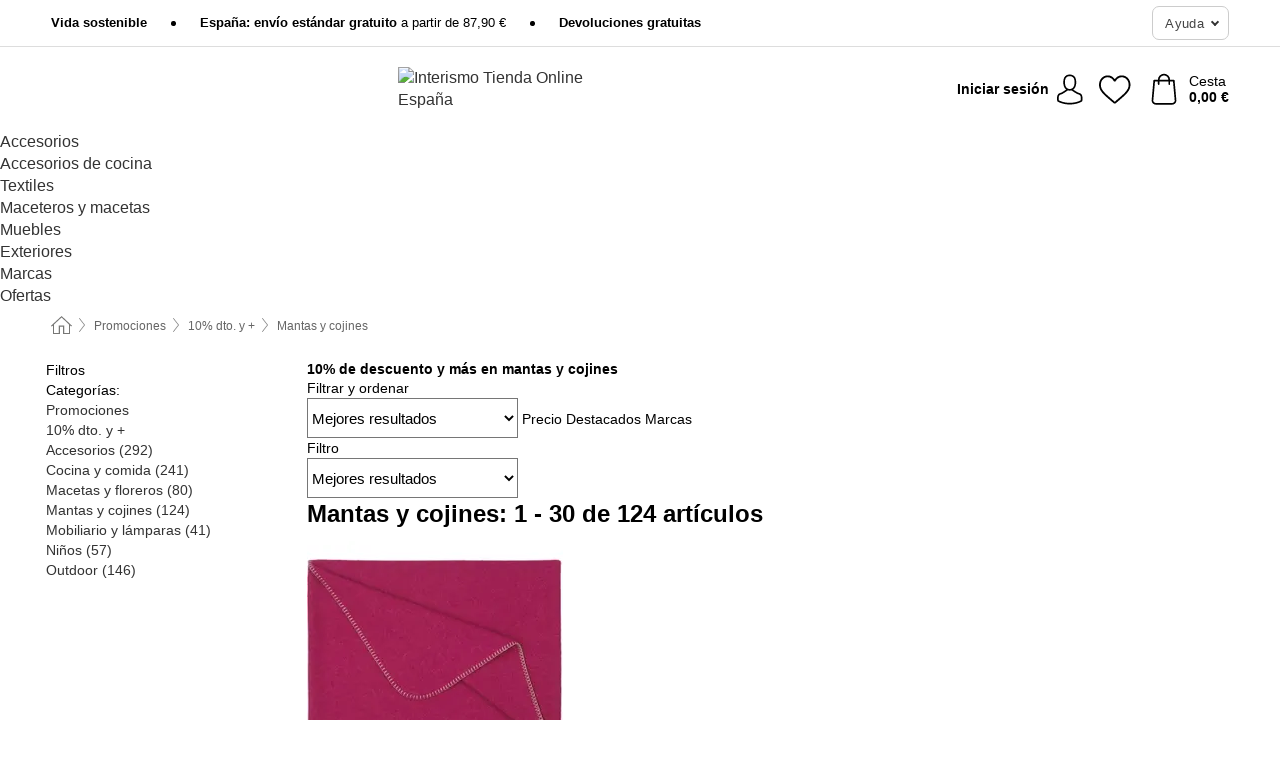

--- FILE ---
content_type: text/html; charset=UTF-8
request_url: https://www.interismo.es/deals/mantas-y-almohadas
body_size: 31648
content:
 <!DOCTYPE html> <html class="no-js" lang="es">                    <head> <script>
        window.shopCode = "meinwohndekor_es";
        window.serverLanguage = "es";
        window.ajaxPrefix = "/ajax/";
        window.urlPrefix = "";
    </script> <link rel="preconnect" href="//mw.nice-cdn.com">      <style>html{box-sizing:border-box;color:#222;font-size:1em;line-height:1.4;min-height:100%;-webkit-text-size-adjust:100%;--sl-scroll-lock-gutter:auto!important}::-moz-selection{background:#b3d4fc;text-shadow:none}::selection{background:#b3d4fc;text-shadow:none}audio,canvas,iframe,img,svg,video{vertical-align:middle}fieldset{border:0;margin:0;padding:0}textarea{-webkit-appearance:none;font-family:inherit;resize:vertical}.hidden{display:none!important;visibility:hidden}.visuallyhidden{border:0;clip:rect(0 0 0 0);height:1px;margin:-1px;overflow:hidden;padding:0;position:absolute;width:1px}.visuallyhidden.focusable:active,.visuallyhidden.focusable:focus{clip:auto;height:auto;margin:0;overflow:visible;position:static;width:auto}.invisible{visibility:hidden}.clearfix:after{clear:both;content:"";display:table}abbr,address,article,aside,audio,b,blockquote,body,body div,caption,cite,code,dd,del,details,dfn,dl,dt,em,fieldset,figure,footer,form,h1,h2,h3,h4,h5,h6,header,html,i,iframe,img,ins,kbd,label,legend,li,mark,menu,nav,object,ol,p,pre,q,samp,section,small,span,strong,sub,summary,sup,table,tbody,td,tfoot,th,thead,time,tr,ul,var,video{background:transparent;border:0;font-size:100%;font-weight:inherit;margin:0;padding:0;vertical-align:baseline}article,aside,details,figure,footer,header,nav,section,summary{display:block}*,:after,:before{box-sizing:border-box}embed,img,object{max-width:100%}ul{list-style:none}input[type=number]::-webkit-inner-spin-button,input[type=number]::-webkit-outer-spin-button{-webkit-appearance:none;margin:0}input[type=number]{-moz-appearance:textfield}sub,sup{font-size:75%;line-height:0;position:relative;vertical-align:baseline}sup{top:-.5em}sub{bottom:-.25em}input{line-height:normal}select{background:#fff;height:2.5rem}button{cursor:pointer;margin:0}.link{text-decoration:underline}.force-lazy{transform:translateY(6250rem)}.headline{font-size:1.75rem}.note{font-size:90%}.f-radio__button{align-items:center;border:.125rem solid #bebebe;border-radius:.625rem;color:#bebebe;cursor:pointer;display:flex;flex-grow:1;justify-content:center;margin:0 auto;padding:.9375rem .625rem}.f-radio:checked+.f-radio__button{background:#fff;border:.125rem solid #477d79;box-shadow:0 0 0 1px #477d79;color:#000}.h-search__field.f-field--clearable{padding-right:1.875rem}.f-field--clearable__btn{background:transparent;border:none;bottom:0;height:2.75rem;opacity:0;padding:0;position:absolute;right:.5625rem;top:0;transition:opacity .1s ease-out;visibility:hidden;width:2.25rem}.f-field--clearable__btn:focus{outline:none}.f-field--clearable__btn:hover{opacity:1}.f-filledin~.f-field--clearable__btn{opacity:.6;visibility:visible}.f-field--clearable--btn-spacing{right:2.75rem}body{color:#000;font-family:Helvetica,Helvetica Neue,helvetica,arial,sans-serif,Apple Color Emoji,Segoe UI Emoji,Segoe UI Symbol;font-weight:400;overflow-x:hidden;width:100%;-webkit-font-smoothing:antialiased}a{color:#333;text-decoration:none}a:hover{color:#007066}a:active,a:hover{outline:0}input,select{font-family:Helvetica,Helvetica Neue,helvetica,arial,sans-serif,Apple Color Emoji,Segoe UI Emoji,Segoe UI Symbol;font-size:.9375rem}.hr{background:#ddd;height:1px;margin:1.5em 0;overflow:hidden}.link>a:after{content:" ›"}.small{font-size:.85rem;line-height:1.3}.smaller{font-size:.75rem;line-height:1.3}strong{font-weight:700}h1,h2,h3,h4,h5,h6{font-family:Helvetica,Helvetica Neue,helvetica,arial,sans-serif,Apple Color Emoji,Segoe UI Emoji,Segoe UI Symbol;font-weight:700;line-height:1.3}img{height:auto}.text-right{text-align:right}.text-center{text-align:center}img.right-aligned{float:right;margin:0 0 1em 1em}img.left-aligned{float:left;margin:0 1em 1em 0}.state-green{color:#007066}.state-orange{color:#cc4d00}.state-red{color:#cd0000}.state-yellow{color:#ff8b00}.select-styled{display:inline-block;margin-right:.3125rem;position:relative}.select-styled select{-webkit-appearance:none;-moz-appearance:none;background:url([data-uri]) 100% no-repeat #fff;background-size:2.1875rem 1.875rem;border:1px solid #bbb;border-radius:.1875rem;color:#333;cursor:pointer;display:inline-block;font-size:1rem;min-height:2.5rem;padding:0 2.5rem 0 .625rem;width:100%}.select-styled select:hover{border:1px solid #333}.select-styled select:focus{border:1px solid #999;box-shadow:0 0 0 .1875rem #e8e8e8;outline:none}.select-styled select:-moz-focusring{color:transparent;text-shadow:0 0 0 #333}.select-styled select::-ms-expand{display:none}.select-styled:hover select:after{display:none}.section__title{font-size:.9rem;font-weight:400;letter-spacing:.1em;margin-bottom:2rem;margin-left:.5rem;margin-right:.5rem;overflow:hidden;text-align:center;text-transform:uppercase;width:calc(100% - 1rem)}.section__title:after,.section__title:before{background-color:#ccc;content:"";display:inline-block;height:1px;margin-bottom:.3rem;position:relative;width:50%}.section__title:before{margin-left:-50%;right:1rem}.section__title:after{left:1rem;margin-right:-50%}.section__title--multiline{border-top:1px solid #ccc;margin-bottom:1em;margin-left:.5rem;margin-right:.5rem;text-align:center;width:calc(100% - 1rem)}.section__title--multiline a{background:#fff;display:inline-block;font-size:1.4rem;font-style:normal;font-weight:400;letter-spacing:.125rem;margin:auto;padding:0 1em;position:relative;text-transform:uppercase;top:-.7em}.section__title--multiline .note{color:#666;display:block;font-size:.6em;letter-spacing:0;margin-top:.1em;text-align:center;text-transform:none}.content h1,.login__headline{font-size:1.625rem;font-weight:700;line-height:1.25}.content h2.subtitle{line-height:1.5}.popup .content h1{font-size:1.625rem;line-height:1.25;overflow:hidden;padding-right:3.4375rem;text-overflow:ellipsis}.content>h1{margin-bottom:1rem}h2{font-size:1.375rem;line-height:1.4}.error__title{font-size:1.1875rem}.is-hidden{display:none!important}.svgsprite{display:inline-block;fill:currentcolor}.rotate180{transform:rotate(180deg)}.startpage .main--fullsize{margin:0;max-width:none;padding-top:0}.main-bg{background:#fff;width:100%}.main,.main--fullsize{font-size:.9em;margin:0 auto;max-width:75.625rem;padding:.5rem 0 2.5rem}.main.checkout{margin:0 auto}.category .main,.cms .main,.customer .main,.search .main{display:flex;flex-direction:row;flex-wrap:wrap;font-size:.9em;margin:0 auto;max-width:75.625rem;width:100%}.sidebar-wrap{padding-bottom:1rem;padding-top:1rem;width:100%}.category .sidebar-wrap,.search .sidebar-wrap{order:-1}.content{font-size:1rem;margin:0 auto 1.2em;padding:0 1rem;position:relative;width:100%}.content--list-page{margin:0 auto 2rem;position:relative;width:100%}.content--fullsize{margin:0 auto;position:relative;width:100%}.content--fullsize.error{padding-left:.5rem;padding-right:.5rem;width:100%}.content--fullsize.wishlist{max-width:52.5rem;padding-left:1.25rem;padding-right:1.25rem}.flexPair{display:flex;flex-wrap:wrap;margin:0 -.5rem}.flexPair--small{margin:0 -.25rem}.flexPair__item,.flexPair__item--async{display:flex;flex-grow:1;margin-bottom:.5rem;min-width:50%;padding:0 .5rem}.flexPair__item--async{min-width:0}.flexPair__item--small{padding:0 .25rem}.btn,.button{align-items:center;background-color:#fff;border:1px solid #444;border-radius:.4375rem;color:#444;display:inline-flex;flex-wrap:wrap;font-family:Helvetica,Helvetica Neue,helvetica,arial,sans-serif,Apple Color Emoji,Segoe UI Emoji,Segoe UI Symbol;font-size:1.0625rem;font-weight:400;hyphenate-character:unset;-webkit-hyphens:none;hyphens:none;justify-content:center;letter-spacing:.025em;line-height:1.2;min-height:3rem;padding:.3125rem 1.125rem;position:relative;text-align:center;text-decoration:none;text-transform:none;transition-duration:.15s;transition-property:background,border-color,box-shadow,color;transition-timing-function:ease-in-out;vertical-align:middle}.btn:hover,.button:hover{background-color:#f8f8f8;border:1px solid #000;box-shadow:0 0 0 1px #000;color:#000}.btn:focus,.button:focus{box-shadow:0 0 0 1px #444,0 0 0 .1875rem #fff,0 0 0 .3125rem #aaa;outline:none}.btn--primary,.btn--primary[disabled]:hover,.btn-primary,.btn-primary[disabled]:hover,.button.primary,.button.primary[disabled]:hover{background-color:#477d79;border:0;color:#fff;font-weight:700}.btn--primary:not([disabled]):hover,.btn-primary:not([disabled]):hover,.button.primary:not([disabled]):hover{background-color:#40716d;border:0;box-shadow:none;color:#fff}.btn--primary:focus,.btn-primary:focus,.button.primary:focus{box-shadow:0 0 0 .125rem #fff,0 0 0 .25rem #477d79;outline:none}.btn--secondary,.btn-secondary{background-color:#477d79;border:0;color:#fff}.btn--secondary:not([disabled]):hover,.btn-secondary:not([disabled]):hover{background-color:#40716d;border:0;box-shadow:none;color:#fff}.btn--secondary:focus,.btn-secondary:focus,.button.secondary:focus{box-shadow:0 0 0 .125rem #fff,0 0 0 .25rem #477d79;outline:none}.btn[disabled],.button[disabled]{box-shadow:none;cursor:not-allowed;opacity:.5}.btn--arrow,.btn--next{font-size:1.125rem;justify-content:flex-start;padding-left:1rem;padding-right:4rem}.btn--arrow:after,.btn--next:after{background-size:1.5625rem .625rem;bottom:0;content:"";display:block;height:.625rem;margin:auto;position:absolute;right:1.5rem;top:0;transform:translateZ(0);transition:all .2s ease-in-out;width:1.5625rem}.btn--arrow:after,.btn--arrow:hover:after,.btn--next:after,.btn--next:hover:after{background-image:url("data:image/svg+xml;charset=utf-8,%3Csvg xmlns='http://www.w3.org/2000/svg' viewBox='0 0 25 10'%3E%3Cpath fill='%23fff' d='M24.797 4.522 20.37.198a.704.704 0 0 0-.979 0 .664.664 0 0 0 0 .955l3.248 3.171H.692A.684.684 0 0 0 0 5c0 .373.31.676.692.676h21.946l-3.247 3.17a.664.664 0 0 0 0 .956.7.7 0 0 0 .489.198.7.7 0 0 0 .49-.198l4.427-4.324a.664.664 0 0 0 0-.956'/%3E%3C/svg%3E")}.btn--arrow:hover:after,.btn--next:hover:after{transform:translate3d(.375rem,0,0)}.btn--animatedAddToCart{background:#477d79;border-color:#477d79;color:#fff;overflow:hidden;padding:0;width:100%}.btn--animatedAddToCart:hover{background:#40716d;border-color:#40716d;box-shadow:none;color:#fff}.btn--animatedAddToCart .t{transform:translateZ(0);transition:transform,.3s;width:100%}.added.btn--animatedAddToCart .t{transform:translate3d(-100%,0,0);transition-duration:0s;transition-property:transform}.btn--animatedAddToCart svg{bottom:0;left:0;margin:auto;opacity:0;position:absolute;right:0;top:0;transform:rotate(-5deg);transition:all .6s;width:1.25rem}.added.btn--animatedAddToCart svg{opacity:1}.checkmarkstroke{fill:none;stroke-width:0}.added .checkmarkstroke{fill:none;stroke:#fff;stroke-width:40;stroke-linecap:round;stroke-linejoin:round;stroke-miterlimit:10;stroke-dashoffset:320;animation:dash .3s ease-out forwards}@keyframes dash{0%{stroke-dashoffset:320}to{stroke-dashoffset:0}}.bundle__total .add-to-basket,.checkout-btn,.qty-wrap>.add-to-basket{font-size:1rem}.add-to-basket svg,.add-to-basket:hover svg{fill:#fff;transition-duration:.15s;transition-property:fill;transition-timing-function:ease-in-out}.submit>.btn-default{font-size:.9375rem;font-weight:400}.with-arrow{justify-content:flex-start;padding:.5rem 1.5rem .5rem 1rem}.with-arrow:after{border-color:#444;border-style:solid;border-width:.125rem .125rem 0 0;bottom:0;content:"";display:block;height:.5625rem;margin:auto;position:absolute;right:1rem;top:0;transform:rotate(45deg);transition-duration:.15s;transition-property:background,border-color,box-shadow,color;transition-timing-function:ease-in-out;width:.5625rem}.with-arrow:hover:after{border-color:#000}.btn--primary.with-arrow:after,.btn-primary.with-arrow:after{border-color:#fff;transition-duration:.15s;transition-property:background,border-color,box-shadow,color;transition-timing-function:ease-in-out}.btn--primary.with-arrow:hover:after,.btn--secondary.with-arrow:after,.btn--secondary.with-arrow:hover:after,.btn-primary.with-arrow:hover:after,.btn-secondary.with-arrow:after,.btn-secondary.with-arrow:hover:after{border-color:#fff}.qty-wrap .add-to-basket{padding-left:.5rem;padding-right:.5rem}.product-buy-box .add-to-basket.full{width:100%}.add-to-basket .se2ff5f3b25edd90d5f55efc00c718b98{margin-right:.125rem;position:relative;fill:#fff;color:#fff;height:1rem;top:-1px}.btn-group-secondary{display:flex}.btn-group-secondary a,.btn-group-secondary button{background-color:#fff;border:1px solid #477d79;border-right:none;color:#477d79;padding:.625rem 1rem}.btn-group-secondary a.active,.btn-group-secondary a:hover,.btn-group-secondary button.active,.btn-group-secondary button:hover{background-color:#477d79;color:#fff}.btn-group-secondary a:first-of-type,.btn-group-secondary button:first-of-type{border-bottom-left-radius:.1875rem;border-top-left-radius:.1875rem}.btn-group-secondary a:last-of-type,.btn-group-secondary button:last-of-type{border-bottom-right-radius:.1875rem;border-right:1px solid #477d79;border-top-right-radius:.1875rem}.btn--full{width:100%!important}.btn--wide{min-width:100%}.btn--small,.btn-small{font-size:.9375rem;min-height:2.5rem}.btn--tiny{font-size:.875rem;min-height:2.25rem}.btn--edit{background-color:#eee;border-color:#eee;border-radius:.4375rem;border-radius:7px;color:#505050;font-size:.8125rem;font-size:13px;line-height:1.2;min-height:2.0625rem;min-height:33px;padding:2px 16px}.btn--edit:hover{background-color:#dcdcdc;border-color:#dcdcdc;box-shadow:none;color:#505050}.btn--dropdown{padding:.25rem 1.5rem .25rem .75rem;position:relative}.btn--dropdown:after{border-bottom:.125rem solid #333;border-right:.125rem solid #333;bottom:0;content:"";height:.375rem;margin:auto;position:absolute;right:.625rem;top:-.1875rem;transform:rotate(45deg);width:.375rem}.btn--close{-webkit-appearance:none;-moz-appearance:none;appearance:none;background:transparent;border:0;border-radius:50%;cursor:pointer;display:block;height:2.5rem;outline:none;overflow:hidden;position:relative;width:2.5rem}.btn--close:before{background:hsla(0,0%,100%,.35);border:0;border-radius:50%;bottom:0;content:"";left:0;opacity:0;position:absolute;right:0;top:0;transform:scale(0);transition:opacity .2s ease-out,transform .2s ease-out}.btn--close:hover:before{opacity:1;transform:scale(1)}.btn--close:after{align-items:center;bottom:0;color:#888;content:"✕";display:flex;font-size:1.0625rem;justify-content:center;left:0;margin:auto;position:absolute;right:0;top:0;z-index:2}.btn--close:hover:after{color:#999}.dropdown{height:0;opacity:0;overflow:hidden;position:absolute;transition:opacity .15s ease-in-out;visibility:hidden;z-index:1800}.header{position:relative}.h-content{align-items:stretch;display:flex;flex-wrap:wrap;justify-content:space-between;margin:auto;max-width:75.625rem;padding:0 0 .5rem}.h-serviceBar{display:none}.h-usps{flex:1 1 auto;flex-wrap:wrap;font-size:.75rem;height:2.0625rem;justify-content:flex-start;overflow:hidden}.h-usps,.h-usps__item{align-items:center;display:flex;padding:0 .5rem}.h-usps__item{height:100%;margin-right:.5rem;position:relative;white-space:nowrap}.h-usps__item:not(:first-child):before{background:#000;border-radius:50%;content:"";height:.3125rem;margin-right:1.5rem;position:relative;width:.3125rem}.h-usps__link,.h-usps__title{color:#000;text-decoration:none}.h-usps__link:hover{color:#000;text-decoration:underline}.h-services{align-items:center;display:flex;flex:0 0 auto;justify-content:flex-end;padding:0 .5rem}.h-service{flex-shrink:0;padding:0 .5rem}.h-service__btn{border:1px solid #ccc;box-shadow:none;font-family:Helvetica,Helvetica Neue,helvetica,arial,sans-serif,Apple Color Emoji,Segoe UI Emoji,Segoe UI Symbol;font-size:.8125rem;min-height:2.125rem}.h-service__btn:focus,.h-service__btn:hover{background:#f4f4f4;border:1px solid #bbb;box-shadow:none}.h-hotline{font-size:.6875rem;line-height:1.2;margin-left:.5rem;padding-left:1.25rem;position:relative}.h-hotline__image{left:0;margin-top:-.375rem;position:absolute;top:50%}.h-hotline__imagePath{fill:#333}.h-hotline__label--inline{font-size:.8125rem;line-height:1.4}.h-hotline__link{color:#000;display:block;font-size:.8125rem;font-weight:700;text-decoration:none;white-space:nowrap}.h-hotline__link:hover{color:#000}.h-hotline__link--inline{display:inline;line-height:1.125rem}.h-hotline__times{color:rgba(0,0,0,.8);font-size:.6875rem}.h-shoppingWorld{display:none}.h-shoppingWorld__icon{height:1.5rem;width:auto}.h-logo{align-items:center;display:flex;flex:0 0 auto;margin-left:0;order:1;padding:.5rem 0 .5rem .75rem;position:relative}.h-logo__image{display:block;height:auto;margin:auto;width:6.875rem}.h-tools{align-items:center;display:flex;flex:0 1 auto;line-height:1.2;order:2}.h-tools__item{height:100%}.h-tools__item--account{position:static}.h-tools__link{align-items:center;color:#000;display:flex;font-size:.75rem;height:100%;justify-content:center;min-height:3rem;min-width:2.625rem;padding:0 .25rem;position:relative;text-decoration:none;white-space:nowrap}.h-tools__item:last-child .h-tools__link{min-width:3.25rem;padding:0 .75rem 0 0}.h-tools__link:hover{color:#000}.h-tools__link:hover .h-tools__icon{transform:scale(1.1)}.h-tools__icon__wrap{position:relative}.h-tools__icon{display:block;transition:transform .1s ease-out}.h-tools__icon--account{height:1.9375rem;width:1.625rem}.h-tools__icon--wishlist{height:1.8125rem;width:2rem}.h-tools__icon--minicart{height:2rem;width:1.625rem}.h-tools__iconPath,a:hover .h-tools__iconPath{fill:#000}.h-tools__icon__cartQuantity{align-items:center;background:#477d79;border:.125rem solid #fff;border-radius:1rem;bottom:.9375rem;color:#fff;display:flex;font-family:Arial,sans-serif;font-size:.75rem;height:1.5rem;justify-content:center;min-width:1.5rem;padding:0 .2rem;position:absolute;right:-.625rem;text-align:center;width:auto}.h-tools__text{display:block;max-width:5rem;overflow:hidden;text-overflow:ellipsis;vertical-align:middle;white-space:nowrap}.h-tools__text--account,.h-tools__text--minicart{display:none}.h-tools__text b{display:block;font-weight:700;overflow:hidden;text-overflow:ellipsis;white-space:nowrap}.breadcrumbs{align-items:center;background:transparent;display:flex;font-size:.75rem;margin:0 auto;max-width:75.625rem;overflow:hidden;padding:.5rem 1rem;width:100%}.breadcrumbs li{display:none;line-height:1.4rem;overflow:hidden;text-overflow:ellipsis;white-space:nowrap}.breadcrumbs>.back__to__home,.breadcrumbs>li:nth-of-type(2){display:inline-block;flex:0 0 auto}.breadcrumbs>li:last-of-type,.category .breadcrumbs>li:nth-last-of-type(2):not(:first-of-type),.product .breadcrumbs>li:nth-last-of-type(2):not(:first-of-type){display:inline-block;flex:1 1 auto}.category .breadcrumbs>li:last-of-type:not(:nth-of-type(2)),.product .breadcrumbs>li:last-of-type:not(:nth-of-type(2)){display:none}.breadcrumbs>li:nth-of-type(n+2):before{background-image:url([data-uri]);background-repeat:no-repeat;background-size:.375rem .875rem;content:" ";display:inline-block;height:1.125rem;line-height:1;margin:0 .4375rem;opacity:.5;position:relative;vertical-align:middle;width:.5rem}.breadcrumbs a{color:#666}.breadcrumbs a:hover{color:#333;text-decoration:underline}.breadcrumbs .back__to__home a{background-image:url([data-uri]);background-repeat:no-repeat;background-size:1.3125rem 1.125rem;display:block;height:1.25rem;opacity:.6;text-indent:-624.9375rem;width:1.3125rem}.breadcrumbs .back__to__home a:hover{opacity:.8}.skip-links{list-style:none;margin:0;padding:0}.skip-links a{background-color:#000;color:#fff;font-weight:700;padding:.5rem;position:absolute;text-decoration:none;top:-3em}.skip-links a:focus{top:0;z-index:1000000000}.table__scrollable table,.table__wrap{display:block;overflow-x:auto;width:100%}.table__scrollable table{overflow-y:hidden}.table{border-collapse:collapse;margin-bottom:1rem;width:auto}.table.full{width:100%}.table.outerborder{border:1px solid #ccc}.table.striped tbody tr:nth-of-type(odd){background-color:rgba(0,0,0,.05)}.table td,.table th{padding:.75rem;vertical-align:top}.table th,.table.bordered tr{border-bottom:1px solid #ccc}.swiper-container{margin:0 auto;overflow:hidden;position:relative;z-index:1}.swiper-container-no-flexbox .swiper-slide{float:left}.swiper-wrapper{box-sizing:content-box;display:flex;transition-property:transform;z-index:1}.swiper-slide,.swiper-wrapper{height:100%;position:relative;width:100%}.swiper-slide{flex-shrink:0}.swiper-container .swiper-notification{left:0;opacity:0;pointer-events:none;position:absolute;top:0;z-index:-1000}.swiper-wp8-horizontal{touch-action:pan-y}.swiper-wp8-vertical{touch-action:pan-x}.swiper-button-next,.swiper-button-prev{background-position:50%;background-repeat:no-repeat;background-size:1.6875rem 2.75rem;cursor:pointer;height:2.75rem;margin-top:-1.375rem;position:absolute;top:50%;width:1.6875rem;z-index:10}.swiper-button-next:after,.swiper-button-prev:after{border-color:#2e2d2c;border-style:solid;border-width:1px 1px 0 0;bottom:0;content:"";display:block;height:1.375rem;left:0;margin:auto;position:absolute;right:0;top:0;transform:rotate(45deg);width:1.375rem}.swiper-button-prev:after{transform:rotate(225deg)}.swiper-button-next.swiper-button-disabled,.swiper-button-prev.swiper-button-disabled{cursor:auto;opacity:.35;pointer-events:none}.swiper-button-prev,.swiper-container-rtl .swiper-button-next{left:.625rem;right:auto}.swiper-button-next,.swiper-container-rtl .swiper-button-prev{left:auto;right:.625rem}.swiper-pagination{text-align:center;transition:.3s;z-index:10}.swiper-pagination.swiper-pagination-hidden{opacity:0}.swiper-pagination-bullet{background:#000;border-radius:100%;display:inline-block;height:.5rem;opacity:.2;width:.5rem}button.swiper-pagination-bullet{-webkit-appearance:none;-moz-appearance:none;appearance:none;border:none;box-shadow:none;margin:0;padding:0}.swiper-pagination-clickable .swiper-pagination-bullet{cursor:pointer}.swiper-pagination-bullet-active{background:#007aff;opacity:1}.swiper-lazy-preloader{animation:swiper-preloader-spin 1s steps(12) infinite;height:2.625rem;left:50%;margin-left:-1.3125rem;margin-top:-1.3125rem;position:absolute;top:50%;transform-origin:50%;width:2.625rem;z-index:10}@keyframes swiper-preloader-spin{to{transform:rotate(1turn)}}.fancybox-overlay{display:none;left:0;overflow:hidden;position:absolute;top:0;z-index:8010}.fancybox-overlay-fixed{bottom:0;position:fixed;right:0}.countdown-wrap{align-items:center;display:flex;font-size:1rem;padding:0}.countdown-label{margin-right:.5rem}.countdown-label .headline{color:#cd0000;font-size:1.1875rem}.deals__emptyContainer{align-items:center;display:flex;flex-flow:column}.deals__image{height:auto;margin-bottom:2.5rem;width:90%}.content .deals__section{color:#477d79;font-size:1.75rem;font-weight:700;margin-bottom:1.5rem}.deals__discoverProductsText,.deals__nextDealsInfo{font-size:1.125rem;margin-bottom:.875rem}.countdown-wrap.category{align-items:center;flex-flow:column;justify-content:center;margin-bottom:2rem}.countdown-wrap.category .countdown-label{display:block;margin:0 0 1rem;text-align:center}.countdown-wrap.category .headline{font-size:2rem;font-weight:700}.countdown-wrap.category p.info{font-size:1rem;font-weight:400}.countdown,.countdown__large{color:#fff;display:flex}.countdown__large{margin-bottom:3rem}.countdown .item{line-height:1.1;padding:.3rem 0;width:2.5rem}.countdown .item,.countdown__large .item{background:#333;display:flex;flex-direction:column;justify-content:center;margin-right:1px;text-align:center}.countdown__large .item{line-height:1.15;padding:.5rem 0}.countdown .item.first,.countdown__large .item.first{border-bottom-left-radius:.375rem;border-top-left-radius:.375rem}.countdown .item.last,.countdown__large .item.last{border-bottom-right-radius:.375rem;border-top-right-radius:.375rem}.countdown .item.hidden,.countdown__large .item.hidden{display:none}.countdown .value,.countdown__large .value{display:block;font-size:1rem}.countdown .label,.countdown__large .label{display:block;font-size:.6875rem}.countdown-wrap.category .countdown .item{padding:.5rem 0;width:3.75rem}.countdown-wrap.category .countdown__large .item{display:flex;width:4rem}.countdown-wrap.category .countdown .value{font-size:1.3125rem}.countdown-wrap.category .countdown__large .value{font-size:1.5rem}.countdown-wrap.category .countdown .label{font-size:.75rem}.countdown-wrap.category .countdown__large .label{font-size:1rem}.deals__genericImageBG{fill:#477d79}.flag{background:#fff;border-radius:.25rem;display:inline-block;font-size:.75rem;font-weight:700;letter-spacing:.05em;line-height:1.1;margin-right:.375rem;padding:.25rem .5rem}.flag.bestseller{border:1px solid #cc4d00;color:#cc4d00}.flag.new{border:1px solid #007066;color:#007066}.flag.sale-tag{border:1px solid #cd0000;color:#cd0000}.flag.sale{background:#cd0000;border-radius:.1875rem;color:#fff;font-size:.8em;letter-spacing:0;margin-left:.25rem;padding:.3em .375rem;position:static;vertical-align:middle}.price{color:#000;font-family:Helvetica,Helvetica Neue,helvetica,arial,sans-serif,Apple Color Emoji,Segoe UI Emoji,Segoe UI Symbol;font-size:.9375rem;font-weight:700}.instead-price{color:#000;font-weight:400;text-decoration:line-through!important}.reduced-price{color:#cd0000!important;font-weight:700}.main-price .reduced-price{font-size:1.1875rem}.price-saving{color:#cd0000;font-weight:700}.sup,sup{font-size:.7em;position:relative;top:-.3em}.percent-saving{background:#cd0000;border-radius:.1875rem;color:#fff;font-size:.9em;font-weight:400;line-height:1.2;padding:.125rem .3125rem;vertical-align:middle}.stars{align-items:center;direction:ltr;display:flex;unicode-bidi:bidi-override}.stars i{color:#ff8b00;display:inline-block;font-family:Segoe UI Symbol,Arial,sans-serif;font-size:1.0625rem;font-style:normal;margin-right:.05em;position:relative}.stars--small i{font-size:.875rem}.stars.large i{font-size:1.375rem}.stars.large span{line-height:1.375rem;vertical-align:middle}.stars .full:after{color:#ff8b00;content:"★";left:0;position:absolute;top:0}.stars i:before{content:"☆"}.stars .half:after{color:#ff8b00;content:"★";left:0;overflow:hidden;position:absolute;top:0;width:48%}.rating-count{color:#666;font-size:.75rem;height:.75rem;margin-left:.2em;vertical-align:middle}.stock-state{font-size:.9375rem;font-weight:700}.stock-state a{color:inherit;text-decoration:underline}.stock-state a:hover{color:inherit}.available{color:#007066}.unavailable{color:#cd0000;font-weight:700}.availableAtDate,.preorder{color:#cc4d00}.preorder,.restricted{font-weight:700}.restricted{color:#cd0000}.stock-state.pre-order{color:#000}.stock-state.country-restricted{color:#cd0000}.free-del{color:#cc4d00;font-weight:700}.stock-state>span{color:#333;font-size:.8125rem;font-weight:500}.stock-state>span.description{font-size:.9375rem}.stock-state-highlight{border:.1875rem solid #cd0000;border-radius:.5rem;font-size:1.1875rem;padding:.9375rem}.stock-state-highlight span{display:block;font-size:1rem;margin-top:.7em}.stock-state-highlight--preorder{border:.1875rem solid #cc4d00;border-radius:.25rem;color:#cc4d00;font-size:1.1875rem;padding:.9375rem}.stock-state-highlight--preorder .stock-state-large{font-size:1rem;margin-top:.7em}.stock-state-highlight--preorder span{color:#000}.select__list{height:0;opacity:0;position:absolute;visibility:hidden}.orderChangeRequest{margin:0 auto;max-width:40rem;padding:.9375rem}.orderChangeRequest__fancyWrap{bottom:0;top:auto!important}.orderChangeRequest__fancyWrap .fancybox-skin{border-bottom-left-radius:0;border-bottom-right-radius:0}.orderChangeRequest__headline{font-size:1.6875rem;letter-spacing:.68px;margin-bottom:2.1875rem;padding-top:.625rem;text-align:center}.orderChangeRequest__options{display:none}.orderChangeRequest__text{font-size:1rem;letter-spacing:.42px;margin-bottom:1.875rem}.orderChangeRequest__btns{display:flex;flex-direction:column-reverse;justify-content:center}.orderChangeRequest__cancelBtn{margin:.625rem 0}.orderChangeRequest__row{display:flex;flex-wrap:wrap;font-size:.9375rem;justify-content:space-between}.orderChangeRequest__orderNum{font-size:1rem;font-weight:500;margin-bottom:.4375rem;padding-right:.25rem}.orderChangeRequest__orderNum.highlight>span{background:#ffdc8c;border-radius:.4375rem}.orderChangeRequest__date{font-size:1rem;font-weight:500;margin-bottom:.625rem}.orderChangeRequest__items{margin-bottom:2.5rem}.orderChangeRequest__items,.orderChangeRequest__price{font-size:1rem;font-weight:500}.orderChangeRequest__divider{border-top:1px solid #ddd;padding-top:.625rem}.orderChangeRequest__flexPair{margin-bottom:1.875rem}.orderChangeRequest__radioBtns{display:block;padding:0}.orderChangeRequest__serviceText{display:none}.orderChangeRequest__flexPairService{display:block}.orderChangeRequest__img{display:block;margin:0 auto 3.125rem}.orderChangeRequest__arrow{display:block;margin:0 auto 1.875rem}.orderChangeRequest__openChat{display:flex;justify-content:center}.orderChangeRequest__openChatBtn{margin-bottom:1.875rem}.orderChangeRequest__closeBtn{display:block;margin:0 auto;width:50%}.orderChangeRequest__phoneText{margin-bottom:1.875rem;text-align:center}.orderChangeRequest__phoneNum{align-items:center;color:#158a86;display:flex;font-size:1.75rem;font-weight:500;justify-content:center;margin-bottom:1.875rem}.orderChangeRequest__phone{margin-right:.9375rem}.orderChangeRequest__radioBtnsHeadline{font-size:1.5rem;letter-spacing:1px;margin-bottom:1.25rem;padding-top:1.25rem}.orderChangeRequest__alreadyPaid{display:none}.orderChangeRequest__alreadyPaidService{color:#158a86;display:flex;margin-bottom:1.875rem;margin-top:-1.875rem}.cancelOrder{padding:1rem}.cancelOrder__fancyWrap{bottom:0;top:auto!important}.cancelOrder__fancyWrap .fancybox-skin{border-bottom-left-radius:0;border-bottom-right-radius:0}.cancelOrder__headline{font-size:1.6875rem;letter-spacing:.68px;margin-bottom:2.1875rem;padding-top:.625rem;text-align:center}.cancelOrder__section{margin-bottom:1.5rem}.cancelOrder__options{display:none}.cancelOrder__text{font-size:1.0625rem;letter-spacing:.42px;margin-bottom:1.875rem}.cancelOrder__btns{display:flex;flex-direction:column-reverse;justify-content:center}.cancelOrder__cancelBtn{margin:.625rem 0}.cancelOrder__row{display:flex;flex-wrap:wrap;font-size:.9375rem;justify-content:space-between}.cancelOrder__orderNum{font-size:1rem;font-weight:500;margin-bottom:.4375rem;padding-right:.25rem}.cancelOrder__orderNum.highlight>span{background:#ffdc8c;border-radius:.4375rem}.cancelOrder__date{font-size:1rem;font-weight:500;margin-bottom:.625rem}.cancelOrder__items{margin-bottom:2.5rem}.cancelOrder__items,.cancelOrder__price{font-size:1rem;font-weight:500}.cancelOrder__divider{border-top:1px solid #ddd;padding-top:.625rem}.cancelOrder__flexPair{flex-direction:column-reverse;margin-bottom:1.875rem}.cancelOrder__radioBtns{display:block;padding:0}.cancelOrder__serviceText{display:none}.cancelOrder__flexPairService{display:block}.cancelOrder__img{display:block;margin:0 auto 3.125rem}.cancelOrderIconFillColor{fill:#477d79}.cancelOrder__arrow{display:block;margin:0 auto 1.875rem}.cancelOrder__openChat{display:flex;justify-content:center}.cancelOrder__openChatBtn{margin-bottom:1.875rem}.cancelOrder__closeBtn{display:block;margin:0 auto;width:50%}.cancelOrder__btnWrap{display:flex;justify-content:center}.cancelOrder__phoneText{margin-bottom:1.875rem;text-align:center}.cancelOrder__phoneNum{align-items:center;color:#158a86;display:flex;font-size:1.75rem;font-weight:500;justify-content:center;margin-bottom:1.875rem}.cancelOrder__phone{margin-right:.9375rem}.cancelOrder__radioBtnsHeadline{font-size:1.5rem;letter-spacing:1px;margin-bottom:1.25rem;padding-top:1.25rem}.cancelOrder__alreadyPaid{display:none}.cancelOrder__alreadyPaidService{color:#158a86;display:flex;margin-bottom:1.875rem;margin-top:-1.875rem}.category-header>h2{color:#777;font-family:Helvetica,Helvetica Neue,helvetica,arial,sans-serif,Apple Color Emoji,Segoe UI Emoji,Segoe UI Symbol;font-size:1.1rem;margin-top:.3rem}.product-content{font-size:.9em}.christmas-landing .category-header{margin-bottom:1.875rem;text-align:center}.christmas-landing .category-header>h1{font-size:1.1875rem}.christmas-landing .cat_header-txt-wrapper{margin-top:0}.christmas-landing .cat_header-txt{color:#777;font-size:.9375rem}.christmas-landing>.header img{display:block}.christmas-categories{background:#0e9489;margin-bottom:3.4375rem;padding:.9375rem}.christmas-categories-inner{padding:0}.christmas-categories p{color:#fff;font-size:.9rem;margin-bottom:1.25rem;padding:0 .625rem}.christmas-categories ul>li{margin-bottom:.9375rem}.christmas-categories ul>li:last-of-type{margin-bottom:0}.christmas-categories ul>li>a{border:1px solid #fff;color:#fff;display:block;font-size:.875rem;letter-spacing:.1rem;overflow:hidden;padding:.625rem;text-align:center;text-decoration:none;text-overflow:ellipsis;text-transform:uppercase;white-space:nowrap}.christmas-categories ul>li>a:hover{background:#fff;color:#0e9489}.christmas-categories ul>li>a:after{content:" ›";font-family:Arial,sans-serif}.christmas-landing h2{border-top:1px solid #ccc;line-height:1;margin:2em 0;text-align:center}.christmas-landing h2>span{background:#fff;font-size:1.4em;font-weight:400;letter-spacing:.125rem;padding:0 .9375rem;position:relative;text-transform:uppercase;top:-.55em}@media (min-width:22.5rem){.h-logo__image{width:6.875rem}.h-tools__link{min-width:3rem}.h-tools__item:last-child .h-tools__link{padding:0 1rem 0 0}.h-tools__text{max-width:4.375rem}.h-tools__text--account{display:block;margin-right:.5rem;text-align:right}.deals__image{width:52%}.countdown-wrap.category .countdown__large .item{width:5rem}.countdown-wrap.category .countdown__large .value{font-size:1.8rem}.countdown-wrap.category .countdown__large .label{font-size:1.25rem}}@media (min-width:35.5rem){.section__title,.section__title--multiline{margin-left:.9375rem;margin-right:.9375rem;width:calc(100% - 1.875rem)}h2{font-size:1.5rem;line-height:1.3}.hideDesktop--568{display:none!important}.content,.content--fullsize.error{padding-left:.9375rem;padding-right:.9375rem}.bundle__total .add-to-basket,.checkout-btn,.qty-wrap>.add-to-basket{font-size:1rem}.btn--wide{min-width:18.75rem}.h-content{align-items:center}.h-logo__image{width:7.5rem}.h-tools__item--account{position:relative}.h-tools__item:last-child .h-tools__link{padding:0 .5rem}.h-tools__text{max-width:none}.h-tools__text--minicart{display:block;margin-left:.75rem}.h-tools__text b{text-overflow:clip}.breadcrumbs>li:nth-of-type(3){display:inline-block;flex:0 0 auto}.countdown-wrap.category .countdown .item{width:5rem}.orderChangeRequest__headline{font-size:1.875rem;letter-spacing:.75px;margin-bottom:3.125rem;padding-top:0}.orderChangeRequest__options{display:block;margin-bottom:1.875rem;width:100%}.orderChangeRequest__text{font-size:1.125rem;letter-spacing:.45px}.orderChangeRequest__date,.orderChangeRequest__orderNum,.orderChangeRequest__row{font-size:1.125rem}.orderChangeRequest__items{font-size:1.125rem;margin-bottom:0}.orderChangeRequest__price{font-size:1.125rem}.orderChangeRequest__divider{margin-bottom:2.5rem}.orderChangeRequest__radioBtns{display:none}.orderChangeRequest__serviceText{display:block;font-size:1.125rem;margin-bottom:1.875rem}.orderChangeRequest__flexPairService{display:none}.orderChangeRequest__alreadyPaid{color:#158a86;display:flex;margin-bottom:1.875rem;margin-top:-1.875rem}.cancelOrder__headline{font-size:1.875rem;letter-spacing:.75px;margin-bottom:3.125rem;padding-top:0}.cancelOrder__options{display:block;width:100%}.cancelOrder__text{font-size:1.125rem;letter-spacing:.45px}.cancelOrder__date,.cancelOrder__orderNum,.cancelOrder__row{font-size:1.125rem}.cancelOrder__items{font-size:1.125rem;margin-bottom:0}.cancelOrder__price{font-size:1.125rem}.cancelOrder__divider{margin-bottom:2.5rem}.cancelOrder__radioBtns{display:none}.cancelOrder__serviceText{display:block;font-size:1.125rem;margin-bottom:1.875rem}.cancelOrder__flexPairService{display:none}.cancelOrder__alreadyPaid{color:#158a86;display:flex;margin-bottom:1.875rem;margin-top:-1.875rem}.christmas-categories p{padding:0 15%;text-align:center}.christmas-categories ul>li{float:left;margin-bottom:0;padding-right:2.1875rem;width:34.7037484885%}.christmas-categories ul>li:last-of-type{padding-right:0;width:30.592503023%}}@media (min-width:48rem){.f-radio__button{padding:1.25rem 0}.content h1,.login__headline,.popup .content h1{font-size:1.75rem;line-height:1.2}.error__title{font-size:1.3125rem}.hide-desktop{display:none}.hideDesktop--768{display:none!important}.bundle__total .add-to-basket,.checkout-btn,.qty-wrap>.add-to-basket{font-size:1.125rem}.h-content{flex-wrap:nowrap;justify-content:space-between;padding:.5rem;position:relative}.h-serviceBar{align-items:center;border-bottom:1px solid #ddd;display:flex;padding:.375rem 0}.h-hotline__label--inline,.h-hotline__link{font-size:.875rem}.h-logo{margin-left:48px;padding:.25rem .5rem}.h-logo__image{width:8.75rem}.h-tools{order:3}.h-tools__link{font-size:.8125rem}.h-tools__item:last-child .h-tools__link{padding:0 .5rem 0 0}.h-tools__text{max-width:7.5rem}.h-tools__text--minicart{display:none}.h-tools__text b{overflow:hidden;text-overflow:ellipsis;white-space:nowrap}.breadcrumbs>li{display:inline-block!important;flex:0 0 auto!important}.deals__discoverProductsText,.deals__nextDealsInfo{font-size:1.3125rem}.countdown-wrap.category{flex-flow:row;margin-bottom:2.5rem}.countdown-wrap.category .countdown-label{display:inline-block;margin:0 1.5rem 0 0}.countdown-wrap.category .countdown__large .item{width:7rem}.countdown-wrap.category .countdown .value{font-size:1.5rem}.countdown-wrap.category .countdown__large .value{font-size:2rem}.countdown-wrap.category .countdown .label,.flag{font-size:.8125rem}.orderChangeRequest{flex-direction:column;justify-content:center;padding:2.5rem}.orderChangeRequest__fancyWrap{bottom:auto;top:0!important}.orderChangeRequest__fancyWrap .fancybox-skin{border-bottom-left-radius:.6875rem;border-bottom-right-radius:.6875rem;border-top-left-radius:0;border-top-right-radius:0}.orderChangeRequest__btns{display:flex;flex-direction:row;justify-content:flex-end}.orderChangeRequest__cancelBtn{margin:0 .625rem 0 0}.cancelOrder{flex-direction:column;justify-content:center;padding:2.5rem}.cancelOrder__fancyWrap{bottom:auto;top:0!important}.cancelOrder__fancyWrap .fancybox-skin{border-bottom-left-radius:.6875rem;border-bottom-right-radius:.6875rem;border-top-left-radius:0;border-top-right-radius:0}.cancelOrder__btns{display:flex;flex-direction:row;justify-content:flex-end}.cancelOrder__cancelBtn{margin:0 .625rem 0 0}.cancelOrder__flexPair{flex-direction:row-reverse}.christmas-categories{padding:.625rem}.christmas-categories-inner{border:1px solid #8fcdc8;padding:1.875rem 2.1875rem 2.1875rem}}@media (min-width:64rem){.section__title{font-size:1rem}.hideDesktop,.hideDesktop--1024,.hideDesktop--960{display:none!important}.main,.main--fullsize{padding:.9375rem 0 2.5rem}.sidebar-wrap{order:-1;padding:0 .6875rem 1rem;width:22%}.content{margin:0 auto 2rem}.content,.content--list-page{width:77%}.content--fullsize{margin:0 auto 2rem}.btn--edit{min-height:1.4375rem;min-height:23px;padding:2px 5px}.h-content{padding:1rem .5rem}.h-usps{font-size:.8125rem}.h-shoppingWorld{display:block}.h-logo{margin-left:0}.h-logo__image{width:12.5rem}.h-tools__item{margin-right:.25rem}.h-tools__item:last-child{margin-right:0}.h-tools__link{font-size:.875rem}.h-tools__item:last-child .h-tools__link{padding:0 .5rem}.h-tools__text--minicart{display:block!important}.deals__image{width:40%}.christmas-landing .category-header>h1{font-size:1.5rem}.christmas-landing .cat_header-txt{font-size:1rem}.christmas-categories p{font-size:1.1rem;margin-bottom:1.875rem;padding:0 25%}}@media (min-width:75.625rem){.h-serviceBar{padding:.375rem calc(50% - 37.8125rem)}}@media (min-width:87.5rem){.breadcrumbs{max-width:100%;padding:.5rem calc(50% - 36.8125rem)}}@media (max-width:63.9375rem){.hideMobile--1024{display:none!important}}@media only screen and (max-width:48rem){.hide-mobile{display:none!important}}@media (max-width:47.9375rem){.hideMobile--768{display:none!important}}@media (max-width:35.4375rem){.hideMobile--568{display:none!important}}@media print{*,:after,:before{background:transparent!important;box-shadow:none!important;color:#000!important;text-shadow:none!important}a,a:visited{text-decoration:underline}a[href^="#"]:after,a[href^="javascript:"]:after{content:""}blockquote,pre{border:1px solid #999;page-break-inside:avoid}thead{display:table-header-group}img,tr{page-break-inside:avoid}img{max-width:100%!important}h2,h3,p{orphans:3;widows:3}h2,h3{page-break-after:avoid}}</style><link media='' rel='prefetch' as='style' href='https://mw.nice-cdn.com/disco/build/l_shop/critical_category.27f0c417.css'/><link media='' rel='preload' href='https://mw.nice-cdn.com/disco/build/l_shop/styles.734bdee8.css' as='style' onload="this.onload=null;this.rel='stylesheet'"><noscript><link rel='stylesheet' href='https://mw.nice-cdn.com/disco/build/l_shop/styles.734bdee8.css'></noscript><link media='print' rel='stylesheet' href='https://mw.nice-cdn.com/disco/build/l_shop/print.a880ca08.css'/>  <link rel="stylesheet" href="https://mw.nice-cdn.com/disco/build/shop/common.88debbf9.css"> <link rel="stylesheet" href="https://mw.nice-cdn.com/disco/build/shop/catalogue.fb23f236.css">             <title>10% de descuento y más en mantas y cojines - Interismo Tienda Online España </title><meta http-equiv="content-type" content="text/html; charset=UTF-8"> <meta name="viewport" content="width=device-width, initial-scale=1.0"><link rel="canonical" href="https://www.interismo.es/deals/mantas-y-almohadas"><meta name="dcterms.rightsHolder" content="niceshops GmbH"><link rel="home" title="home" href="https://www.interismo.es/"> <link rel="search" type="application/opensearchdescription+xml" title="Interismo Tienda Online España" href="https://mw.nice-cdn.com/static/opensearch/78eb2e58fd52b725bede76911a8b91e5_1037476267_ES_es"><meta name="description" content="¡Aprovecha los atractivos descuentos de nuestro catálogo de decoración de Interismo. Entrega aprox. en 6 días. Steiner 1888 Manta Alina, Steiner 1888 Bolsa de Agua Caliente Alina, sagaform Outdoor - Plaid."><link rel="alternate" href="https://www.interismo.at/deals/10-rabatt-mehr-auf-decken-kissen" hreflang="de-AT"><link rel="alternate" href="https://www.interismo.de/deals/10-rabatt-mehr-auf-decken-kissen" hreflang="de"><link rel="alternate" href="https://www.interismo.es/deals/mantas-y-almohadas" hreflang="es"><link rel="alternate" href="https://www.interismo.it/deals/cuscini-e-coperte-di-lusso-scontati-dal-10-in-su" hreflang="it"><link rel="alternate" href="https://www.interismo.com/deals/save-10-on-pillows-blankets" hreflang="en"><link rel="alternate" href="https://www.interismo.ch/de-CH/deals/10-rabatt-mehr-auf-decken-kissen" hreflang="de-CH"><link rel="alternate" href="https://www.interismo.ch/it-CH/deals/cuscini-e-coperte-di-lusso-scontati-dal-10-in-su" hreflang="it-CH"><link rel="alternate" href="https://www.interismo.ch/fr-CH/deals/10-de-reduction-et-plus-sur-les-couvertures-et-les-coussins" hreflang="fr-CH"><link rel="alternate" href="https://www.interismo.ch/en-CH/deals/save-10-on-pillows-blankets" hreflang="en"><link rel="alternate" href="https://www.interismo.si/deals/10-popust-in-vec-na-vzglavnike-in-odeje" hreflang="sl"><link rel="alternate" href="https://www.interismo.fr/deals/10-de-reduction-et-plus-sur-les-couvertures-et-les-coussins" hreflang="fr"><link rel="alternate" href="https://www.interismo.co.uk/deals/save-10-on-pillows-blankets" hreflang="en-GB"><link rel="alternate" href="https://www.interismo.be/de-BE/deals/10-rabatt-mehr-auf-decken-kissen" hreflang="de-BE"><link rel="alternate" href="https://www.interismo.be/fr-BE/deals/10-de-reduction-et-plus-sur-les-couvertures-et-les-coussins" hreflang="fr-BE"><link rel="alternate" href="https://www.interismo.be/nl-BE/kortingsacties/10-korting-en-meer-op-dekens-en-kussens" hreflang="nl-BE"><link rel="alternate" href="https://www.interismo.se/rabatterbjudanden/10-rabatt-mer-paa-filtar-och-kuddar" hreflang="sv"><link rel="alternate" href="https://www.interismo.nl/kortingsacties/10-korting-en-meer-op-dekens-en-kussens" hreflang="nl"><link rel="alternate" href="https://www.interismo.hu/kedvezmenyeek/takarok-es-parnak-10-kedvezmeny-es-toebb" hreflang="hu"><link rel="alternate" href="https://www.interismo.ie/deals/save-10-on-pillows-blankets" hreflang="en"><meta name="format-detection" content="telephone=no"> <link rel="apple-touch-icon" sizes="180x180" href="https://mw.nice-cdn.com/apple-touch-icon.png"> <link rel="icon" type="image/png" href="https://mw.nice-cdn.com/favicon-32x32.png" sizes="16x16"> <link rel="icon" type="image/png" href="https://mw.nice-cdn.com/favicon-16x16.png" sizes="32x32"> <link rel="manifest" href="/feed/manifest_json" crossorigin="use-credentials"> <link rel="mask-icon" href="https://mw.nice-cdn.com/safari-pinned-tab.svg" color="#76a29f"> <link rel="shortcut icon" href="https://mw.nice-cdn.com/favicon.ico"> <meta name="theme-color" content="#76a29f"> <meta property="og:site_name" content="Interismo Tienda Online España">     <meta property="og:locale" content="es_ES">      <meta property="og:type" content="product.group"> <meta property="og:title" content="10% de descuento y más en mantas y cojines - Interismo Tienda Online España">    <meta property="og:url" content="https://www.interismo.es/deals/mantas-y-almohadas" /> <meta property="og:description" content="¡Aprovecha los atractivos descuentos de nuestro catálogo de decoración de Interismo. Entrega aprox. en 6 días. Steiner 1888 Manta Alina, Steiner 1888 Bolsa de Agua Caliente Alina, sagaform Outdoor - Plaid. ">   <meta property="og:image" content="https://mw.nice-cdn.com/disco/build/assets/Logo/interismo-og.69861fec5h0p.jpg">    <script>var w = window;
    document.documentElement.className = document.documentElement.className.replace(/\bno-js\b/g, '') + ' js ';
    (function(w,d,u){w.readyQ=[];w.bindReadyQ=[];function p(x,y){if(x=="ready"){w.bindReadyQ.push(y);}else{w.readyQ.push(x);}}var a={ready:p,bind:p};w.$=w.jQuery=function(f){if(f===d||f===u){return a}else{p(f)}}})(w,document);
    w.appendCss = function (ul,m) {var cb = function () {var d = document, l = d.createElement('link');l.rel = 'stylesheet';l.media=m||"screen";l.href = ul;var h = d.getElementsByTagName('link')[0];h.parentNode.insertBefore(l,h.nextSibling);};if (typeof w.attachEvent == "function"){w.attachEvent('onload',cb)}else{if(typeof w.addEventListener == "function"){w.addEventListener('load',cb,false)}}};
        w.appendScript = function (u, c) {$(document).ready(function () {$.getScript(u).done(function(s,t){if(typeof c=="function"){c()}})})};
    </script> </head><body id="top" lang="es" class="category lang-es"> <submit-overlay id="globalOverlay"></submit-overlay>  <ul class="skip-links"> <li><a accesskey="1" href="#mainMenu">Volver al menú principal</a></li> <li><a accesskey="2" href="#mainWrapper">al  contenido</a></li> <li><a accesskey="4" href="/cesta">a la cesta de la compra</a></li> </ul><header class="header">         <div class="h-serviceBar" data-id="LayoutSection_ID=7" data-type="special_banner" data-sub-type="usp_service" data-elements="2" data-max-elements="4" data-min-elements="1" data-max-elements-per-row="4" data-color="" data-has-title-text-link=""> <ul class="h-usps">       <li class="h-usps__item" data-id="LayoutElement_ID=1733" data-element-id="1733" data-section-id="7" data-type="usp_service" data-sub-type="default" data-start-date="" data-end-date="" data-title="" data-campaign-code="" data-campaign-id="" data-gtm-track=""> <a class="h-usps__link"  href="/themen/kennzeichnungen"> <p class="h-usps__title"><strong>Vida sostenible</strong></p> </a> </li>         <li class="h-usps__item" data-id="LayoutElement_ID=24" data-element-id="24" data-section-id="7" data-type="usp_service_checkbox" data-sub-type="default" data-start-date="" data-end-date="" data-title="" data-campaign-code="" data-campaign-id="" data-gtm-track=""> <a class="h-usps__link" href="/info/envio-y-entrega#shop_help2_delivery_1"><strong>España: envío estándar gratuito </strong>a partir de 87,90&nbsp;€</a> </li>    <li class="h-usps__item" data-id="LayoutElement_ID=24" data-element-id="24" data-section-id="7" data-type="usp_service_checkbox" data-sub-type="default" data-start-date="" data-end-date="" data-title="" data-campaign-code="" data-campaign-id="" data-gtm-track=""> <a class="h-usps__link" href="/info/devolucion-de-productos"><strong> Devoluciones  gratuitas </strong></a> </li>     </ul> <ul class="h-services">         <li class="h-service dropdown__wrap" data-id="LayoutElement_ID=24" data-element-id="24" data-section-id="7" data-type="usp_service_checkbox" data-sub-type="default" data-start-date="" data-end-date="" data-title="" data-campaign-code="" data-campaign-id="" data-gtm-track=""> <drop-down> <a class="h-service__btn btn btn--dropdown js-dropdownTrigger" aria-haspopup="true" aria-controls="helpDropdown" aria-expanded="false" href="/info/nueva-ayuda">Ayuda</a> <div class="help__dropdown js dropdown" id="helpDropdown"> <ul class="dropdown__content"> <li class="dropdown__item"> <a class="dropdown__link" href="/info/como-hago-un-pedido">¿Dónde está mi pedido?</a> </li> <li class="dropdown__item"> <a class="dropdown__link" accesskey="3" href="/info/devolucion-de-productos">Devoluciones</a> </li> <li class="dropdown__item"> <a class="dropdown__link" href="/info/envio-y-entrega">Gastos de envío</a> </li> <li class="dropdown__item"> <a class="dropdown__link" accesskey="3" href="/info/modalidades-de-pago">Métodos de pago</a> </li> <li class="dropdown__item"> <a class="dropdown__link" accesskey="3" href="/info/contacto">Contacto</a> </li> <li class="dropdown__item"> <a class="dropdown__link" href="/info/nueva-ayuda">Todos los temas de "Ayuda y Soporte"</a> </li> </ul> </div> </drop-down> </li>         </ul> </div>   <div class="h-content">             <a class="h-logo" accesskey="0" href="https://www.interismo.es/"> <img class="h-logo__image" src="https://mw.nice-cdn.com/disco/build/assets/Logo/interismo-logo.9d21a4f65h0p.svg" alt="Interismo Tienda Online España" width="200" height="62"> </a>   <div class="h-search"> <main-menu-mobile
        endpoint="https://mw.nice-cdn.com/api/catalogue/main-menu?shopCode=meinwohndekor_es" banner-endpoint="https://mw.nice-cdn.com/api/catalogue/main-menu-banner?shopCode=meinwohndekor_es&country=ES"
           
></main-menu-mobile><search-bar search-url="/busqueda" search-query=""></search-bar> </div> <ul class="h-tools">    <li class="h-tools__item h-tools__item--account dropdown__wrap"> <drop-down> <a class="h-tools__link js-dropdownTrigger" href="/kunden/mi-cuenta"
               aria-label="Iniciar sesión" aria-haspopup="true" aria-controls="toolbar-account-salutation" aria-expanded="false"
                is="login-redirect-link" data-url="/kunden/registro"            > <span class="h-tools__text h-tools__text--account" id="toolbar-account-salutation"> <b>Iniciar sesión</b></span>       <svg class="h-tools__icon h-tools__icon--account" aria-hidden="true" width="26" height="31" viewBox="0 0 26 31" xmlns="http://www.w3.org/2000/svg"><g class="h-tools__iconPath" fill="#000" fill-rule="nonzero"><path d="M12.652 16.66h.197c1.82-.03 3.293-.67 4.38-1.893 2.39-2.696 1.994-7.317 1.95-7.758-.155-3.31-1.72-4.895-3.012-5.634C15.205.823 14.08.526 12.826.5H12.72c-.69 0-2.043.112-3.34.85-1.305.74-2.896 2.324-3.05 5.66-.044.44-.442 5.06 1.95 7.757 1.08 1.224 2.552 1.863 4.372 1.894zM7.988 7.166c0-.02.006-.038.006-.05.205-4.454 3.366-4.932 4.72-4.932H12.79c1.676.037 4.527.72 4.72 4.932 0 .02 0 .037.006.05.006.043.44 4.267-1.535 6.49-.78.882-1.825 1.317-3.197 1.33h-.063c-1.366-.013-2.416-.448-3.192-1.33-1.97-2.21-1.547-6.453-1.54-6.49z"/><path d="M25.516 24.326v-.02c0-.048-.007-.098-.007-.154-.038-1.23-.12-4.105-2.814-5.025l-.062-.018c-2.802-.716-7.166-4.136-7.19-4.155a.838.838 0 0 0-.964 1.373c.106.074 4.613 3.6 7.706 4.396 1.448.515 1.61 2.062 1.653 3.478 0 .056 0 .105.005.155.006.56-.03 1.423-.13 1.92-1.007.57-4.95 2.546-10.95 2.546-5.976 0-9.945-1.98-10.958-2.553-.1-.497-.142-1.36-.13-1.92 0-.05.006-.098.006-.154.044-1.416.205-2.963 1.652-3.48 3.094-.794 7.333-4.32 7.438-4.388a.838.838 0 0 0-.962-1.373c-.024.02-4.108 3.433-6.922 4.147a.782.782 0 0 0-.062.02C.13 20.046.05 22.92.012 24.145c0 .056 0 .106-.006.155v.02c-.006.323-.012 1.98.317 2.814.062.16.174.298.323.39.186.125 4.652 2.97 12.124 2.97s11.938-2.85 12.124-2.97a.83.83 0 0 0 .323-.39c.31-.827.305-2.485.3-2.808z"/></g></svg></a> <div class="account__dropdown dropdown js" data-min-width="568" id="toolbar-account-dropdown-menu"> <div class="account__dropdown__content dropdown__content">  <a class="account__btn btn btn--small btn--primary btn--full" href="/kunden/registro"
                                 is="login-redirect-link" data-url="/kunden/registro" >Iniciar sesión ahora</a> <p class="account__dropdown__newUserTitle">¿Eres un <strong>nuevo usuario?</strong></p> <a class="account__btn btn btn--small btn--full" href="/kunden/inscripcion"> Crear una cuenta</a>  </div> </div> </drop-down> </li>   <li class="h-tools__item h-tools__item--wishlist"> <a class="h-tools__link" href="/kunden/lista-de-deseos" aria-label="Lista de deseos">  <svg class="h-tools__icon h-tools__icon--wishlist" aria-hidden="true" width="32" height="29" viewBox="0 0 34 30" xmlns="http://www.w3.org/2000/svg"> <path class="h-tools__iconPath" d="M16.73 29.968c-.476 0-.935-.174-1.293-.49a388.508 388.508 0 0 0-3.805-3.294l-.006-.005c-3.37-2.893-6.282-5.39-8.307-7.85C1.054 15.58 0 12.972 0 10.123c0-2.768.943-5.32 2.655-7.19C4.387 1.043 6.763 0 9.348 0c1.93 0 3.7.615 5.257 1.827.786.612 1.498 1.36 2.126 2.234a10.798 10.798 0 0 1 2.127-2.233C20.414.615 22.183 0 24.114 0c2.584 0 4.96 1.042 6.693 2.933 1.712 1.87 2.655 4.422 2.655 7.19 0 2.85-1.055 5.457-3.32 8.207-2.024 2.46-4.935 4.957-8.306 7.85a384.57 384.57 0 0 0-3.812 3.3c-.358.314-.817.488-1.293.488zM9.35 1.973c-2.03 0-3.896.816-5.253 2.297C2.718 5.774 1.96 7.852 1.96 10.123c0 2.396.884 4.54 2.868 6.948 1.917 2.33 4.768 4.775 8.07 7.608l.006.005c1.154.99 2.462 2.113 3.824 3.31 1.37-1.2 2.68-2.324 3.837-3.316 3.3-2.832 6.152-5.278 8.07-7.606 1.982-2.408 2.867-4.55 2.867-6.947 0-2.27-.76-4.35-2.136-5.853-1.356-1.48-3.222-2.297-5.252-2.297-1.487 0-2.853.476-4.06 1.415-1.073.836-1.822 1.894-2.26 2.634-.226.38-.623.608-1.063.608-.44 0-.836-.227-1.062-.608-.44-.74-1.187-1.798-2.262-2.634-1.206-.94-2.57-1.415-4.058-1.415z" fill-rule="nonzero"/> </svg></a> </li>   <li is="minicart-dropdown-activator" class="h-tools__item dropdown__wrap" data-path="/ajax/minicart"> <div id="minicart-tracking" class="hidden"></div> <drop-down> <a class="h-tools__link js-minicart__icon js-dropdownTrigger" href="/cesta"
        aria-label="Cesta"
        
> <div class="h-tools__icon__wrap">  <svg class="h-tools__icon h-tools__icon--minicart" aria-hidden="true" width="26" height="32" viewBox="0 0 26 32" xmlns="http://www.w3.org/2000/svg"> <path class="h-tools__iconPath" fill-rule="nonzero" d="M25.402 27.547L23.627 7.56a.854.854 0 0 0-.85-.78h-3.65A6.13 6.13 0 0 0 13 .75a6.13 6.13 0 0 0-6.124 6.03h-3.65a.85.85 0 0 0-.85.78L.6 27.546c0 .025-.006.05-.006.076 0 2.276 2.085 4.127 4.653 4.127h15.505c2.568 0 4.653-1.85 4.653-4.127 0-.025 0-.05-.006-.076zm-12.4-25.085a4.417 4.417 0 0 1 4.412 4.317H8.59a4.417 4.417 0 0 1 4.412-4.318zm7.753 27.576H5.25c-1.61 0-2.917-1.065-2.943-2.377l1.7-19.163H6.87v2.6c0 .474.38.855.856.855.475 0 .855-.38.855-.856v-2.6h8.83v2.6c0 .475.382.856.857.856.476 0 .856-.38.856-.856v-2.6h2.865l1.707 19.165c-.026 1.313-1.338 2.378-2.942 2.378z"/> </svg> <span class="h-tools__icon__cartQuantity mb-qty hidden"></span> </div> <span class="h-tools__text h-tools__text--minicart"> <span>Cesta</span> <b id="minicart-grand-total">0,00&nbsp;€</b> </span> </a><div class="minicart__dropdown dropdown js" id="minicartDropdown"> </div> </drop-down> </li>  </ul> </div> </header> <nav id="mainMenu" class="mainMenu"> <main-menu-desktop endpoint="https://mw.nice-cdn.com/api/catalogue/main-menu?shopCode=meinwohndekor_es" banner-endpoint="https://mw.nice-cdn.com/api/catalogue/main-menu-banner?shopCode=meinwohndekor_es&country=ES" render-type="extended" hover-effect="hover_underline_expand" active-main-menu-item-id="8670"> <ul class="mainMenu__list"> <li class="mainMenu__item"> <a class="mainMenu__link" href="/accesorios-decoracion"> <span class="mainMenu__link__text"> Accesorios </span> </a> </li> <li class="mainMenu__item"> <a class="mainMenu__link" href="/accesorios-de-cocina"> <span class="mainMenu__link__text"> Accesorios de cocina </span> </a> </li> <li class="mainMenu__item"> <a class="mainMenu__link" href="/mantas-cojines-2"> <span class="mainMenu__link__text"> Textiles </span> </a> </li> <li class="mainMenu__item"> <a class="mainMenu__link" href="/macetas"> <span class="mainMenu__link__text"> Maceteros y macetas </span> </a> </li> <li class="mainMenu__item"> <a class="mainMenu__link" href="/muebles"> <span class="mainMenu__link__text"> Muebles </span> </a> </li> <li class="mainMenu__item"> <a class="mainMenu__link" href="/terrazas-jardines"> <span class="mainMenu__link__text"> Exteriores </span> </a> </li> <li class="mainMenu__item"> <a class="mainMenu__link" href="/marcas"> <span class="mainMenu__link__text"> Marcas </span> </a> </li> <li class="mainMenu__item"> <a class="mainMenu__link" href="/ofertas-liquidaciones"> <span class="mainMenu__link__text"> Ofertas </span> </a> </li> </ul> </main-menu-desktop> </nav> <ul class="breadcrumbs" id="js-breadcrumbs"> <li class="back__to__home"><a href="/">Página inicial</a></li> <li><a href="/deals">Promociones</a></li> <li><a href="/deals/10-dto-y">10% dto. y +</a></li> <li><a href="/deals/mantas-y-almohadas">Mantas y cojines</a></li> </ul>     <main class="main-bg"> <div class="main" id="mainWrapper" role="main">         <list-page class="content--list-page clearfix">   <section class="category-header clearfix">  <h1>10% de descuento y más en mantas y cojines</h1>   </section>           <div class="lp-filter" id="catalogNavbar"> <p class="lp-filter__label" id="filterLabel">Filtrar y ordenar</p> <listpage-filter
                endpoint="/api/catalogue/filter?language=es&shopCode=meinwohndekor_es&categoryId=786"
                                    price-filter-endpoint="/api/catalogue/price-filter?language=es&shopCode=meinwohndekor_es&country=ES&categoryId=786" price-filter="{&quot;id&quot;:40,&quot;name&quot;:&quot;Precio&quot;,&quot;code&quot;:&quot;price&quot;,&quot;productCount&quot;:null,&quot;products&quot;:[],&quot;currencyCode&quot;:&quot;EUR&quot;,&quot;currencySymbol&quot;:&quot;\u20ac&quot;}"
                                     sorting="standard"
                                 products-per-page="30" aria-describedby="filterLabel" > </listpage-filter> <listpage-filter-skeleton> <listpage-filter-bar-skeleton> <listpage-filter-sorting-skeleton> <select class="f-select"> <option>Mejores resultados</option> <option>Los productos más vendidos</option> <option>Valoraciones de los clientes</option> <option>Por precio, ascendente</option> <option>Por precio, descendente</option> <option>Novedad</option> <option>Descuento máximo</option> </select> </listpage-filter-sorting-skeleton> <listpage-filter-button> <span>Precio</span> </listpage-filter-button>   <listpage-filter-button> <span>Destacados</span> </listpage-filter-button> <listpage-filter-button> <span>Marcas</span> </listpage-filter-button>  </listpage-filter-bar-skeleton> <listpage-filter-drawer-skeleton> <div> <span>Filtro</span> </div> <listpage-filter-sorting-skeleton> <select class="f-select"> <option>Mejores resultados</option> <option>Los productos más vendidos</option> <option>Valoraciones de los clientes</option> <option>Por precio, ascendente</option> <option>Por precio, descendente</option> <option>Novedad</option> <option>Descuento máximo</option> </select> </listpage-filter-sorting-skeleton> </listpage-filter-drawer-skeleton> </listpage-filter-skeleton></div>  <listpage-settings  show-display-options 
        category-title="Mantas y cojines"
         
            show-pagination="1" current-page="1" items-per-page="30" product-count="124"
        > <h2 class="lp-itemCount" >   Mantas y cojines: 1 - 30 de 124 artículos  </h2>  <div class="lp-viewMode"></div> </listpage-settings><ul id="productList" class="grid-view ga-productlist" data-json='{"name":"Catalog_category"}'>        <li is="product-card" class="productCard ga-product" data-json='{"brand":"Steiner 1888","name":"Manta Alina, Magenta","id":"manta-alina","position":null,"category":"Category-786","articleNumbers":"ST-DE-Alina-313,ST-DE-Alina-829,ST-DE-Alina-8114,ST-DE-Alina-5918,ST-DE-Alina-5917,ST-DE-Alina-027,ST-DE-Alina-909,ST-DE-Alina-950,ST-DE-Alina-760,ST-DE-Alina-235"}'> <figure class="productCard__img"> <a class="productCard__img__link" href="/steiner1888/manta-alina?sai=52146"
                                   >       <img srcset="https://mw.nice-cdn.com/upload/image/product/large/default/233724_7bcbefc6.160x160.jpg 160w, https://mw.nice-cdn.com/upload/image/product/large/default/233724_7bcbefc6.256x256.jpg 256w, https://mw.nice-cdn.com/upload/image/product/large/default/233724_7bcbefc6.320x320.jpg 320w, https://mw.nice-cdn.com/upload/image/product/large/default/233724_7bcbefc6.512x512.jpg 512w" sizes="(min-width: 1210px) 256px, (min-width: 1024px) calc(77vw / 3), (min-width: 568px) 33.3vw, 50vw" src="https://mw.nice-cdn.com/upload/image/product/large/default/233724_7bcbefc6.160x160.jpg" width="256" height="256" loading="eager"
         class="productCard__img__src js"         fetchpriority="auto" alt="Steiner 1888 Manta Alina" > </a> </figure>  <div class="productCard__cta" is="product-card-cta"><a class="btn productCard__cta__btn" href="/steiner1888/manta-alina?sai=52146">10 Opciones</a></div> <div class="productCard__content"> <a class="productCard__rating stars" href="/steiner1888/manta-alina?sai=52146#reviews"> <i class="full"></i><i class="full"></i><i class="full"></i><i class="full"></i><i class="full"></i><span class="productCard__ratingAvg"> 4.9
            (14)
        </span> </a> <h3 class="productCard__title"> <a class="productCard__link js" href="/steiner1888/manta-alina?sai=52146" data-said="1786"
                                           > <strong class="productCard__brand">Steiner 1888</strong>  Manta Alina, Magenta</a> </h3>    <div class="productCard__tags">   <span class="flag sale-tag small percent">-20%</span>    </div>   <ul class="productCard__swatches"> <li class="productCard__swatch --active js" style="background:#9D1F50" data-previewimg="https://mw.nice-cdn.com/upload/image/product/large/default/233724_7bcbefc6.256x256.jpg" data-previewimg-x2="https://mw.nice-cdn.com/upload/image/product/large/default/233724_7bcbefc6.512x512.jpg" data-said="52146" title="Magenta"> <span class="visuallyhidden">Magenta</span> </li> <li class="productCard__swatch js" style="background:#FF602A" data-previewimg="https://mw.nice-cdn.com/upload/image/product/large/default/4757.256x256.jpg" data-previewimg-x2="https://mw.nice-cdn.com/upload/image/product/large/default/4757.512x512.jpg" data-said="4634" title="Mandarina"> <span class="visuallyhidden">Mandarina</span> </li> <li class="productCard__swatch js" style="background:#9B1B2A" data-previewimg="https://mw.nice-cdn.com/upload/image/product/large/default/4760_f1ec13cd.256x256.jpg" data-previewimg-x2="https://mw.nice-cdn.com/upload/image/product/large/default/4760_f1ec13cd.512x512.jpg" data-said="4636" title="Arándanos"> <span class="visuallyhidden">Arándanos</span> </li> <li class="productCard__swatch js" style="background:#521D27" data-previewimg="https://mw.nice-cdn.com/upload/image/product/large/default/4759_02ccf699.256x256.jpg" data-previewimg-x2="https://mw.nice-cdn.com/upload/image/product/large/default/4759_02ccf699.512x512.jpg" data-said="4637" title="Moras"> <span class="visuallyhidden">Moras</span> </li> <li class="productCard__swatch js" style="background:#8AA449" data-previewimg="https://mw.nice-cdn.com/upload/image/product/large/default/4769_26d367b7.256x256.jpg" data-previewimg-x2="https://mw.nice-cdn.com/upload/image/product/large/default/4769_26d367b7.512x512.jpg" data-said="4644" title="Manzana"> <span class="visuallyhidden">Manzana</span> </li>  <li class="productCard__more">+5</li> </ul>    <ul class="productCard__benefits"><li>150x190 cm </li><li>Elaborado en Austria </li><li>50% alpaca 50% lana merina </li></ul> </div> <div class="productCard__footer">  <div class="productCard__price">  <span class=" price--reduced" >193,59&nbsp;€</span> <span class=" instead-price" >241,99&nbsp;€</span>    </div>   <p class="productCard__stock state-green"> Entrega hasta el 03 febrero</p>  </div> </li>   <li is="product-card" class="productCard ga-product" data-json='{"brand":"Steiner 1888","name":"Bolsa de Agua Caliente Alina, Blanco invierno","id":"bolsa-de-agua-caliente-alina","position":null,"category":"Category-786","articleNumbers":"ST-WF-Alina-027,ST-WF-Alina-5917,ST-WF-Alina-7057,ST-WF-Alina-8114,ST-WF-Alina-829,ST-WF-Alina-909,ST-WF-Alina-950"}'> <figure class="productCard__img"> <a class="productCard__img__link" href="/steiner1888/bolsa-de-agua-caliente-alina?sai=9695"
                                   >       <img srcset="https://mw.nice-cdn.com/upload/image/product/large/default/10190.160x160.jpg 160w, https://mw.nice-cdn.com/upload/image/product/large/default/10190.256x256.jpg 256w, https://mw.nice-cdn.com/upload/image/product/large/default/10190.320x320.jpg 320w, https://mw.nice-cdn.com/upload/image/product/large/default/10190.512x512.jpg 512w" sizes="(min-width: 1210px) 256px, (min-width: 1024px) calc(77vw / 3), (min-width: 568px) 33.3vw, 50vw" src="https://mw.nice-cdn.com/upload/image/product/large/default/10190.160x160.jpg" width="256" height="256" loading="eager"
         class="productCard__img__src js"         fetchpriority="auto" alt="Steiner 1888 Bolsa de Agua Caliente Alina" > </a> </figure>  <div class="productCard__cta" is="product-card-cta"><a class="btn productCard__cta__btn" href="/steiner1888/bolsa-de-agua-caliente-alina?sai=9695">7 Opciones</a></div> <div class="productCard__content"> <a class="productCard__rating stars" href="/steiner1888/bolsa-de-agua-caliente-alina?sai=9695#reviews"> <i class="full"></i><i class="full"></i><i class="full"></i><i class="full"></i><i class="full"></i><span class="productCard__ratingAvg"> 5.0
            (1)
        </span> </a> <h3 class="productCard__title"> <a class="productCard__link js" href="/steiner1888/bolsa-de-agua-caliente-alina?sai=9695" data-said="4177"
                                           > <strong class="productCard__brand">Steiner 1888</strong>  Bolsa de Agua Caliente Alina, Blanco invierno</a> </h3>    <div class="productCard__tags">   <span class="flag sale-tag small percent">-20%</span>    </div>   <ul class="productCard__swatches"> <li class="productCard__swatch --active js" style="background:#F3E1DF" data-previewimg="https://mw.nice-cdn.com/upload/image/product/large/default/10190.256x256.jpg" data-previewimg-x2="https://mw.nice-cdn.com/upload/image/product/large/default/10190.512x512.jpg" data-said="9695" title="Blanco invierno"> <span class="visuallyhidden">Blanco invierno</span> </li> <li class="productCard__swatch js" style="background:#51522A" data-previewimg="https://mw.nice-cdn.com/upload/image/product/large/default/10200_17c4548c.256x256.jpg" data-previewimg-x2="https://mw.nice-cdn.com/upload/image/product/large/default/10200_17c4548c.512x512.jpg" data-said="9705" title="Kiwi"> <span class="visuallyhidden">Kiwi</span> </li> <li class="productCard__swatch js" style="background:#4C4D7D" data-previewimg="https://mw.nice-cdn.com/upload/image/product/large/default/10203.256x256.jpg" data-previewimg-x2="https://mw.nice-cdn.com/upload/image/product/large/default/10203.512x512.jpg" data-said="9710" title="Arándano"> <span class="visuallyhidden">Arándano</span> </li> <li class="productCard__swatch js" style="background:#853C45" data-previewimg="https://mw.nice-cdn.com/upload/image/product/large/default/10205.256x256.jpg" data-previewimg-x2="https://mw.nice-cdn.com/upload/image/product/large/default/10205.512x512.jpg" data-said="9712" title="Zarzamora"> <span class="visuallyhidden">Zarzamora</span> </li> <li class="productCard__swatch js" style="background:#BB2237" data-previewimg="https://mw.nice-cdn.com/upload/image/product/large/default/10287_a8a63dcf.256x256.jpg" data-previewimg-x2="https://mw.nice-cdn.com/upload/image/product/large/default/10287_a8a63dcf.512x512.jpg" data-said="9714" title="Arándano rojo"> <span class="visuallyhidden">Arándano rojo</span> </li>  <li class="productCard__more">+2</li> </ul>    <ul class="productCard__benefits"><li>Funda de alpaca y lana merino</li><li>Incluye bolsa de agua caliente de 2 litros</li><li>Agradablemente suave</li></ul> </div> <div class="productCard__footer">  <div class="productCard__price">  <span class=" price--reduced" >48,39&nbsp;€</span> <span class=" instead-price" >60,49&nbsp;€</span>    </div>   <p class="productCard__stock state-green"> Entrega hasta el 03 febrero</p>  </div> </li>   <li is="product-card" class="productCard ga-product" data-json='{"brand":"sagaform","name":"Outdoor - Plaid, Green","id":"outdoor-plaid","position":null,"category":"Category-786","articleNumbers":"SAGA-5018294,SAGA-5017638"}'> <figure class="productCard__img"> <a class="productCard__img__link" href="/sagaform/outdoor-plaid?sai=61039"
                                   >       <img srcset="https://mw.nice-cdn.com/upload/image/product/large/default/353860_bd54a377.160x160.jpg 160w, https://mw.nice-cdn.com/upload/image/product/large/default/353860_bd54a377.256x256.jpg 256w, https://mw.nice-cdn.com/upload/image/product/large/default/353860_bd54a377.320x320.jpg 320w, https://mw.nice-cdn.com/upload/image/product/large/default/353860_bd54a377.512x512.jpg 512w" sizes="(min-width: 1210px) 256px, (min-width: 1024px) calc(77vw / 3), (min-width: 568px) 33.3vw, 50vw" src="https://mw.nice-cdn.com/upload/image/product/large/default/353860_bd54a377.160x160.jpg" width="256" height="256" loading="eager"
         class="productCard__img__src js"         fetchpriority="auto" alt="sagaform Outdoor - Plaid" > </a> </figure>  <div class="productCard__cta" is="product-card-cta"><a class="btn productCard__cta__btn" href="/sagaform/outdoor-plaid?sai=61039">2 Opciones</a></div> <div class="productCard__content"> <div class="productCard__rating"></div> <h3 class="productCard__title"> <a class="productCard__link js" href="/sagaform/outdoor-plaid?sai=61039" data-said="26113"
                                           > <strong class="productCard__brand">sagaform</strong>  Outdoor -&#8203; Plaid, Green</a> </h3>    <div class="productCard__tags">   <span class="flag sale-tag small percent">-50%</span>    </div>   <ul class="productCard__swatches"> <li class="productCard__swatch --active js" style="background:#777A5E" data-previewimg="https://mw.nice-cdn.com/upload/image/product/large/default/353860_bd54a377.256x256.jpg" data-previewimg-x2="https://mw.nice-cdn.com/upload/image/product/large/default/353860_bd54a377.512x512.jpg" data-said="61039" title="Green"> <span class="visuallyhidden">Green</span> </li> <li class="productCard__swatch js" style="background:#000000" data-previewimg="https://mw.nice-cdn.com/upload/image/product/large/default/353863_064926c3.256x256.jpg" data-previewimg-x2="https://mw.nice-cdn.com/upload/image/product/large/default/353863_064926c3.512x512.jpg" data-said="61042" title="Black"> <span class="visuallyhidden">Black</span> </li>  </ul>    <ul class="productCard__benefits"><li>Dimensiones: 150x50 cm</li><li>Fondo impermeable</li><li>100 % poliéster</li></ul> </div> <div class="productCard__footer">  <div class="productCard__price">  <span class=" price--reduced" >10,99&nbsp;€</span> <span class=" instead-price" >21,99&nbsp;€</span>    </div>   <p class="productCard__stock state-green"> Entrega hasta el 03 febrero</p>  </div> </li>   <li is="product-card" class="productCard ga-product" data-json='{"brand":"sagaform","name":"City - Manta de Picnic, Beige","id":"city-manta-de-picnic","position":null,"category":"Category-786","articleNumbers":"SAGA-5018591,SAGA-5018305"}'> <figure class="productCard__img"> <a class="productCard__img__link" href="/sagaform/city-manta-de-picnic?sai=60850"
                                   >       <img srcset="https://mw.nice-cdn.com/upload/image/product/large/default/354040_14b5d35d.160x160.png 160w, https://mw.nice-cdn.com/upload/image/product/large/default/354040_14b5d35d.256x256.png 256w, https://mw.nice-cdn.com/upload/image/product/large/default/354040_14b5d35d.320x320.png 320w, https://mw.nice-cdn.com/upload/image/product/large/default/354040_14b5d35d.512x512.png 512w" sizes="(min-width: 1210px) 256px, (min-width: 1024px) calc(77vw / 3), (min-width: 568px) 33.3vw, 50vw" src="https://mw.nice-cdn.com/upload/image/product/large/default/354040_14b5d35d.160x160.png" width="256" height="256" loading="eager"
         class="productCard__img__src js"         fetchpriority="auto" alt="sagaform City - Manta de Picnic" > </a> </figure>  <div class="productCard__cta" is="product-card-cta"><a class="btn productCard__cta__btn" href="/sagaform/city-manta-de-picnic?sai=60850">2 Opciones</a></div> <div class="productCard__content"> <div class="productCard__rating"></div> <h3 class="productCard__title"> <a class="productCard__link js" href="/sagaform/city-manta-de-picnic?sai=60850" data-said="26038"
                                           > <strong class="productCard__brand">sagaform</strong>  City -&#8203; Manta de Picnic, Beige</a> </h3>    <div class="productCard__tags">   <span class="flag sale-tag small percent">-50%</span>    </div>   <ul class="productCard__swatches"> <li class="productCard__swatch --active js" style="background:#B39F8E" data-previewimg="https://mw.nice-cdn.com/upload/image/product/large/default/354040_14b5d35d.256x256.png" data-previewimg-x2="https://mw.nice-cdn.com/upload/image/product/large/default/354040_14b5d35d.512x512.png" data-said="60850" title="Beige"> <span class="visuallyhidden">Beige</span> </li> <li class="productCard__swatch js" style="background:#84846A" data-previewimg="https://mw.nice-cdn.com/upload/image/product/large/default/354043_6428cfb4.256x256.png" data-previewimg-x2="https://mw.nice-cdn.com/upload/image/product/large/default/354043_6428cfb4.512x512.png" data-said="60853" title="Green"> <span class="visuallyhidden">Green</span> </li>  </ul>    <ul class="productCard__benefits"><li>Dimensiones: 130x170 cm</li><li>Parte inferior impermeable</li><li>Práctico paquete con cierre</li></ul> </div> <div class="productCard__footer">  <div class="productCard__price">  <span class=" price--reduced" >18,99&nbsp;€</span> <span class=" instead-price" >37,99&nbsp;€</span>    </div>   <p class="productCard__stock state-green"> Entrega hasta el 03 febrero</p>  </div> </li>   <li is="product-card" class="productCard ga-product" data-json='{"brand":"Caw\u00f6","name":"Toalla de Manos Luxury Home Two-Tone 50 x 100 cm, Arena - 33","id":"toalla-de-manos-luxury-home-two-tone-50-x-100-cm","position":null,"category":"Category-786","articleNumbers":"CAW-590-70-50\/100,CAW-590-76-50\/100,CAW-590-33-50\/100,CAW-590-77-50\/100"}'> <figure class="productCard__img"> <a class="productCard__img__link" href="/cawoe/toalla-de-manos-luxury-home-two-tone-50-x-100-cm?sai=65036"
                                   >       <img srcset="https://mw.nice-cdn.com/upload/image/product/large/default/408608_b8f2aec6.160x160.jpg 160w, https://mw.nice-cdn.com/upload/image/product/large/default/408608_b8f2aec6.256x256.jpg 256w, https://mw.nice-cdn.com/upload/image/product/large/default/408608_b8f2aec6.320x320.jpg 320w, https://mw.nice-cdn.com/upload/image/product/large/default/408608_b8f2aec6.512x512.jpg 512w" sizes="(min-width: 1210px) 256px, (min-width: 1024px) calc(77vw / 3), (min-width: 568px) 33.3vw, 50vw" src="https://mw.nice-cdn.com/upload/image/product/large/default/408608_b8f2aec6.160x160.jpg" width="256" height="256" loading="eager"
         class="productCard__img__src js"         fetchpriority="auto" alt="Toalla de Manos Luxury Home Two-Tone 50 x 100 cm" > </a> </figure>  <div class="productCard__cta" is="product-card-cta"><a class="btn productCard__cta__btn" href="/cawoe/toalla-de-manos-luxury-home-two-tone-50-x-100-cm?sai=65036">4 Opciones</a></div> <div class="productCard__content"> <div class="productCard__rating"></div> <h3 class="productCard__title"> <a class="productCard__link js" href="/cawoe/toalla-de-manos-luxury-home-two-tone-50-x-100-cm?sai=65036" data-said="28523"
                                           > <strong class="productCard__brand">Cawö</strong>  Toalla de Manos Luxury Home Two-&#8203;Tone 50 x 100 cm, Arena -&#8203; 33</a> </h3>    <div class="productCard__tags">   <span class="flag sale-tag small percent">-15%</span>    </div>   <ul class="productCard__swatches"> <li class="productCard__swatch --active js" style="background:#8B7B6E" data-previewimg="https://mw.nice-cdn.com/upload/image/product/large/default/408608_b8f2aec6.256x256.jpg" data-previewimg-x2="https://mw.nice-cdn.com/upload/image/product/large/default/408608_b8f2aec6.512x512.jpg" data-said="65036" title="Arena - 33"> <span class="visuallyhidden">Arena - 33</span> </li> <li class="productCard__swatch js" style="background:#6D6A65" data-previewimg="https://mw.nice-cdn.com/upload/image/product/large/default/408599_86cfca8a.256x256.jpg" data-previewimg-x2="https://mw.nice-cdn.com/upload/image/product/large/default/408599_86cfca8a.512x512.jpg" data-said="65030" title="Grafito - 70"> <span class="visuallyhidden">Grafito - 70</span> </li> <li class="productCard__swatch js" style="background:#CDCCC8" data-previewimg="https://mw.nice-cdn.com/upload/image/product/large/default/414011_029a6cfc.256x256.jpg" data-previewimg-x2="https://mw.nice-cdn.com/upload/image/product/large/default/414011_029a6cfc.512x512.jpg" data-said="65033" title="Platino - 76"> <span class="visuallyhidden">Platino - 76</span> </li> <li class="productCard__swatch js" style="background:#565759" data-previewimg="https://mw.nice-cdn.com/upload/image/product/large/default/408614_96d12492.256x256.jpg" data-previewimg-x2="https://mw.nice-cdn.com/upload/image/product/large/default/408614_96d12492.512x512.jpg" data-said="65039" title="Pizarra - 77"> <span class="visuallyhidden">Pizarra - 77</span> </li>  </ul>    <ul class="productCard__benefits"><li>Con práctico gancho para colgar</li><li>Maravillosamente suave</li><li>Material de calidad muy absorbente</li></ul> </div> <div class="productCard__footer">  <div class="productCard__price">  <span class=" price--reduced" >15,37&nbsp;€</span> <span class=" instead-price" >18,09&nbsp;€</span>    </div>   <p class="productCard__stock state-green"> Entrega hasta el 03 febrero</p>  </div> </li>   <li is="product-card" class="productCard ga-product" data-json='{"brand":"Caw\u00f6","name":"Toalla de Manos Alpenchic Allover 50 x 100 cm, Granito - 73","id":"toalla-de-manos-alpenchic-allover-50-x-100-cm","position":null,"category":"Category-786","articleNumbers":"CAW-6229-73-50\/100,CAW-6229-33-50\/100,CAW-6229-43-50\/100"}'> <figure class="productCard__img"> <a class="productCard__img__link" href="/cawoe/toalla-de-manos-alpenchic-allover-50-x-100-cm?sai=64976"
                                   >       <img srcset="https://mw.nice-cdn.com/upload/image/product/large/default/408674_24757285.160x160.jpg 160w, https://mw.nice-cdn.com/upload/image/product/large/default/408674_24757285.256x256.jpg 256w, https://mw.nice-cdn.com/upload/image/product/large/default/408674_24757285.320x320.jpg 320w, https://mw.nice-cdn.com/upload/image/product/large/default/408674_24757285.512x512.jpg 512w" sizes="(min-width: 1210px) 256px, (min-width: 1024px) calc(77vw / 3), (min-width: 568px) 33.3vw, 50vw" src="https://mw.nice-cdn.com/upload/image/product/large/default/408674_24757285.160x160.jpg" width="256" height="256" loading="eager"
         class="productCard__img__src js"         fetchpriority="auto" alt="Toalla de Manos Alpenchic Allover 50 x 100 cm" > </a> </figure>  <div class="productCard__cta" is="product-card-cta"><a class="btn productCard__cta__btn" href="/cawoe/toalla-de-manos-alpenchic-allover-50-x-100-cm?sai=64976">3 Opciones</a></div> <div class="productCard__content"> <div class="productCard__rating"></div> <h3 class="productCard__title"> <a class="productCard__link js" href="/cawoe/toalla-de-manos-alpenchic-allover-50-x-100-cm?sai=64976" data-said="28511"
                                           > <strong class="productCard__brand">Cawö</strong>  Toalla de Manos Alpenchic Allover 50 x 100 cm, Granito -&#8203; 73</a> </h3>    <div class="productCard__tags">   <span class="flag sale-tag small percent">-15%</span>    </div>   <ul class="productCard__swatches"> <li class="productCard__swatch --active js" style="background:#414344" data-previewimg="https://mw.nice-cdn.com/upload/image/product/large/default/408674_24757285.256x256.jpg" data-previewimg-x2="https://mw.nice-cdn.com/upload/image/product/large/default/408674_24757285.512x512.jpg" data-said="64976" title="Granito - 73"> <span class="visuallyhidden">Granito - 73</span> </li> <li class="productCard__swatch js" style="background:#DAC8AE" data-previewimg="https://mw.nice-cdn.com/upload/image/product/large/default/408671_024b70b2.256x256.jpg" data-previewimg-x2="https://mw.nice-cdn.com/upload/image/product/large/default/408671_024b70b2.512x512.jpg" data-said="64979" title="Natural - 33"> <span class="visuallyhidden">Natural - 33</span> </li> <li class="productCard__swatch js" style="background:#8C9278" data-previewimg="https://mw.nice-cdn.com/upload/image/product/large/default/408668_39ec0f53.256x256.jpg" data-previewimg-x2="https://mw.nice-cdn.com/upload/image/product/large/default/408668_39ec0f53.512x512.jpg" data-said="64982" title="Pino - 43"> <span class="visuallyhidden">Pino - 43</span> </li>  </ul>    <ul class="productCard__benefits"><li>Diseño tradicional con ciervos</li><li>Colores sobrios y neutros</li><li>Esponja muy suave</li></ul> </div> <div class="productCard__footer">  <div class="productCard__price">  <span class=" price--reduced" >15,37&nbsp;€</span> <span class=" instead-price" >18,09&nbsp;€</span>    </div>   <p class="productCard__stock state-green"> Entrega hasta el 03 febrero</p>  </div> </li>   <li is="product-card" class="productCard ga-product" data-json='{"brand":"Steiner 1888","name":"Coj\u00edn Alina Grande, Mandarina","id":"cojin-alina","position":null,"category":"Category-786","articleNumbers":"ST-KI-Alina-829-55,ST-KI-Alina-313-55,ST-KI-Alina-027-55,ST-KI-Alina-950-55"}'> <figure class="productCard__img"> <a class="productCard__img__link" href="/steiner1888/cojin-alina?sai=6131"
                                   >       <img srcset="https://mw.nice-cdn.com/upload/image/product/large/default/6690_f1f22522.160x160.jpg 160w, https://mw.nice-cdn.com/upload/image/product/large/default/6690_f1f22522.256x256.jpg 256w, https://mw.nice-cdn.com/upload/image/product/large/default/6690_f1f22522.320x320.jpg 320w, https://mw.nice-cdn.com/upload/image/product/large/default/6690_f1f22522.512x512.jpg 512w" sizes="(min-width: 1210px) 256px, (min-width: 1024px) calc(77vw / 3), (min-width: 568px) 33.3vw, 50vw" src="https://mw.nice-cdn.com/upload/image/product/large/default/6690_f1f22522.160x160.jpg" width="256" height="256" loading="lazy"
         class="productCard__img__src js"         fetchpriority="auto" alt="Steiner 1888 Coj&iacute;n Alina Grande" > </a> </figure>  <div class="productCard__cta" is="product-card-cta"><a class="btn productCard__cta__btn" href="/steiner1888/cojin-alina?sai=6131">4 Opciones</a></div> <div class="productCard__content"> <a class="productCard__rating stars" href="/steiner1888/cojin-alina?sai=6131#reviews"> <i class="full"></i><i class="full"></i><i class="full"></i><i class="full"></i><i class="full"></i><span class="productCard__ratingAvg"> 5.0
            (6)
        </span> </a> <h3 class="productCard__title"> <a class="productCard__link js" href="/steiner1888/cojin-alina?sai=6131" data-said="1799"
                                           > <strong class="productCard__brand">Steiner 1888</strong>  Cojín Alina Grande, Mandarina</a> </h3>    <div class="productCard__tags">   <span class="flag sale-tag small percent">-20%</span>    </div>   <ul class="productCard__swatches"> <li class="productCard__swatch --active js" style="background:#FF602A" data-previewimg="https://mw.nice-cdn.com/upload/image/product/large/default/6690_f1f22522.256x256.jpg" data-previewimg-x2="https://mw.nice-cdn.com/upload/image/product/large/default/6690_f1f22522.512x512.jpg" data-said="6131" title="Mandarina"> <span class="visuallyhidden">Mandarina</span> </li> <li class="productCard__swatch js" style="background:#9B1B2A" data-previewimg="https://mw.nice-cdn.com/upload/image/product/large/default/6692_0cf9d852.256x256.jpg" data-previewimg-x2="https://mw.nice-cdn.com/upload/image/product/large/default/6692_0cf9d852.512x512.jpg" data-said="4731" title="55x55 cm"> <span class="visuallyhidden">55x55 cm</span> </li> <li class="productCard__swatch js" style="background:#CEC4C5" data-previewimg="https://mw.nice-cdn.com/upload/image/product/large/default/6689_1d0bbdef.256x256.jpg" data-previewimg-x2="https://mw.nice-cdn.com/upload/image/product/large/default/6689_1d0bbdef.512x512.jpg" data-said="6144" title="Blanco invierno "> <span class="visuallyhidden">Blanco invierno </span> </li> <li class="productCard__swatch js" style="background:#626173" data-previewimg="https://mw.nice-cdn.com/upload/image/product/large/default/6695_c2e145df.256x256.jpg" data-previewimg-x2="https://mw.nice-cdn.com/upload/image/product/large/default/6695_c2e145df.512x512.jpg" data-said="6149" title="Grafito"> <span class="visuallyhidden">Grafito</span> </li>  </ul>    <ul class="productCard__benefits"><li>50% alpaca, 50% lana merina</li><li>55 x 55 cm</li><li>Incluye relleno interior</li></ul> </div> <div class="productCard__footer">  <div class="productCard__price">  <span class=" price--reduced" >96,79&nbsp;€</span> <span class=" instead-price" >120,99&nbsp;€</span>    </div>   <p class="productCard__stock state-green"> Entrega hasta el 03 febrero</p>  </div> </li>   <li is="product-card" class="productCard ga-product" data-json='{"brand":"Caw\u00f6","name":"Toalla Invitados Luxury Home Two-Tone 30 x 50 cm, Arena - 33","id":"toalla-invitados-luxury-home-two-tone-30-x-50-cm","position":null,"category":"Category-786","articleNumbers":"CAW-590-70-30\/50,CAW-590-76-30\/50,CAW-590-33-30\/50,CAW-590-77-30\/50"}'> <figure class="productCard__img"> <a class="productCard__img__link" href="/cawoe/toalla-invitados-luxury-home-two-tone-30-x-50-cm?sai=64886"
                                   >       <img srcset="https://mw.nice-cdn.com/upload/image/product/large/default/408137_ec1f9e50.160x160.jpg 160w, https://mw.nice-cdn.com/upload/image/product/large/default/408137_ec1f9e50.256x256.jpg 256w, https://mw.nice-cdn.com/upload/image/product/large/default/408137_ec1f9e50.320x320.jpg 320w, https://mw.nice-cdn.com/upload/image/product/large/default/408137_ec1f9e50.512x512.jpg 512w" sizes="(min-width: 1210px) 256px, (min-width: 1024px) calc(77vw / 3), (min-width: 568px) 33.3vw, 50vw" src="https://mw.nice-cdn.com/upload/image/product/large/default/408137_ec1f9e50.160x160.jpg" width="256" height="256" loading="lazy"
         class="productCard__img__src js"         fetchpriority="auto" alt="Toalla Invitados Luxury Home Two-Tone 30 x 50 cm" > </a> </figure>  <div class="productCard__cta" is="product-card-cta"><a class="btn productCard__cta__btn" href="/cawoe/toalla-invitados-luxury-home-two-tone-30-x-50-cm?sai=64886">4 Opciones</a></div> <div class="productCard__content"> <div class="productCard__rating"></div> <h3 class="productCard__title"> <a class="productCard__link js" href="/cawoe/toalla-invitados-luxury-home-two-tone-30-x-50-cm?sai=64886" data-said="28487"
                                           > <strong class="productCard__brand">Cawö</strong>  Toalla Invitados Luxury Home Two-&#8203;Tone 30 x 50 cm, Arena -&#8203; 33</a> </h3>    <div class="productCard__tags">   <span class="flag sale-tag small percent">-15%</span>    </div>   <ul class="productCard__swatches"> <li class="productCard__swatch --active js" style="background:#8B7B6E" data-previewimg="https://mw.nice-cdn.com/upload/image/product/large/default/408137_ec1f9e50.256x256.jpg" data-previewimg-x2="https://mw.nice-cdn.com/upload/image/product/large/default/408137_ec1f9e50.512x512.jpg" data-said="64886" title="Arena - 33"> <span class="visuallyhidden">Arena - 33</span> </li> <li class="productCard__swatch js" style="background:#6D6A65" data-previewimg="https://mw.nice-cdn.com/upload/image/product/large/default/408131_d9d21af3.256x256.jpg" data-previewimg-x2="https://mw.nice-cdn.com/upload/image/product/large/default/408131_d9d21af3.512x512.jpg" data-said="64880" title="Grafito - 70"> <span class="visuallyhidden">Grafito - 70</span> </li> <li class="productCard__swatch js" style="background:#CDCCC8" data-previewimg="https://mw.nice-cdn.com/upload/image/product/large/default/408134_9908123b.256x256.jpg" data-previewimg-x2="https://mw.nice-cdn.com/upload/image/product/large/default/408134_9908123b.512x512.jpg" data-said="64883" title="Platino - 76"> <span class="visuallyhidden">Platino - 76</span> </li> <li class="productCard__swatch js" style="background:#565759" data-previewimg="https://mw.nice-cdn.com/upload/image/product/large/default/408140_7a6e39a5.256x256.jpg" data-previewimg-x2="https://mw.nice-cdn.com/upload/image/product/large/default/408140_7a6e39a5.512x512.jpg" data-said="64889" title="Pizarra - 77"> <span class="visuallyhidden">Pizarra - 77</span> </li>  </ul>    <ul class="productCard__benefits"><li>Con práctico gancho para colgar</li><li>Maravillosamente suave</li><li>Material muy absorbente</li></ul> </div> <div class="productCard__footer">  <div class="productCard__price">  <span class=" price--reduced" >6,87&nbsp;€</span> <span class=" instead-price" >8,09&nbsp;€</span>    </div>   <p class="productCard__stock state-green"> Entrega hasta el 03 febrero</p>  </div> </li>   <li is="product-card" class="productCard ga-product" data-json='{"brand":"Tranquillo","name":"Alfombra Geometric","id":"alfombra-geometric","position":null,"category":"Category-786","articleNumbers":"TRAN-BS212"}'> <figure class="productCard__img"> <a class="productCard__img__link" href="/tranquillo/alfombra-geometric?sai=54878"
                                   >       <img srcset="https://mw.nice-cdn.com/upload/image/product/large/default/272423_0ba2a246.160x160.jpg 160w, https://mw.nice-cdn.com/upload/image/product/large/default/272423_0ba2a246.256x256.jpg 256w, https://mw.nice-cdn.com/upload/image/product/large/default/272423_0ba2a246.320x320.jpg 320w, https://mw.nice-cdn.com/upload/image/product/large/default/272423_0ba2a246.512x512.jpg 512w" sizes="(min-width: 1210px) 256px, (min-width: 1024px) calc(77vw / 3), (min-width: 568px) 33.3vw, 50vw" src="https://mw.nice-cdn.com/upload/image/product/large/default/272423_0ba2a246.160x160.jpg" width="256" height="256" loading="lazy"
         class="productCard__img__src js"         fetchpriority="auto" alt="Tranquillo Alfombra Geometric" > </a> </figure>  <div class="productCard__cta" is="product-card-cta"><form class="productCard__form" method="post" action="/tranquillo/alfombra-geometric?sai=54878"> <input type="hidden" name="token" value="8760a0d890460f2186e6871b1cd89ae4"> <input type="hidden" name="cid" value="54878"><input type="hidden" name="count" value="1"> <input type="hidden" name="hideToCartMessage" value="true"> <input type="hidden" name="shopaction" value="additem"> <input type="hidden" name="sliderNeighbourhood" value=""><button class="btn productCard__cta__btn productCard__cta__btn--primary productCard__cta--add js" type="submit" aria-label="Cesta"> <div class="productCard__cta__content"> <span class="productCard__cta__txt">Cesta</span> </div> <svg class="productCard__cta__confirmed" xmlns="http://www.w3.org/2000/svg" viewBox="0 0 261.2 204.3"> <polyline points="21.9,118.1 78.6,183.4 239.3,21.4 "></polyline> </svg> </button> </form></div> <div class="productCard__content"> <div class="productCard__rating"></div> <h3 class="productCard__title"> <a class="productCard__link js" href="/tranquillo/alfombra-geometric?sai=54878" data-said="23369"
                                           > <strong class="productCard__brand">Tranquillo</strong>  Alfombra Geometric</a> </h3>    <div class="productCard__tags">   <span class="flag sale-tag small percent">-30%</span>    </div>      <ul class="productCard__benefits"><li>Hermosos colores</li><li>Tejido a mano</li><li>Dimensiones: 180 x 70 cm</li></ul> </div> <div class="productCard__footer">  <div class="productCard__price">  <span class=" price--reduced" >42,34&nbsp;€</span> <span class=" instead-price" >60,49&nbsp;€</span>    </div>   <p class="productCard__stock state-green"> Entrega hasta el 03 febrero</p>  </div> </li>   <li is="product-card" class="productCard ga-product" data-json='{"brand":"Caw\u00f6","name":"Toalla Invitados Pure 30 x 50 cm, Beige - 370","id":"toalla-invitados-pure-30-x-50-cm","position":null,"category":"Category-786","articleNumbers":"CAW-6500-370-30\/50,CAW-6500-450-30\/50,CAW-6500-356-30\/50,CAW-6500-383-30\/50,CAW-6500-443-30\/50,CAW-6500-727-30\/50"}'> <figure class="productCard__img"> <a class="productCard__img__link" href="/cawoe/toalla-invitados-pure-30-x-50-cm?sai=64892"
                                   >       <img srcset="https://mw.nice-cdn.com/upload/image/product/large/default/408143_eb1d2af5.160x160.jpg 160w, https://mw.nice-cdn.com/upload/image/product/large/default/408143_eb1d2af5.256x256.jpg 256w, https://mw.nice-cdn.com/upload/image/product/large/default/408143_eb1d2af5.320x320.jpg 320w, https://mw.nice-cdn.com/upload/image/product/large/default/408143_eb1d2af5.512x512.jpg 512w" sizes="(min-width: 1210px) 256px, (min-width: 1024px) calc(77vw / 3), (min-width: 568px) 33.3vw, 50vw" src="https://mw.nice-cdn.com/upload/image/product/large/default/408143_eb1d2af5.160x160.jpg" width="256" height="256" loading="lazy"
         class="productCard__img__src js"         fetchpriority="auto" alt="Caw&ouml; Toalla Invitados Pure 30 x 50 cm" > </a> </figure>  <div class="productCard__cta" is="product-card-cta"><a class="btn productCard__cta__btn" href="/cawoe/toalla-invitados-pure-30-x-50-cm?sai=64892">6 Opciones</a></div> <div class="productCard__content"> <div class="productCard__rating"></div> <h3 class="productCard__title"> <a class="productCard__link js" href="/cawoe/toalla-invitados-pure-30-x-50-cm?sai=64892" data-said="28490"
                                           > <strong class="productCard__brand">Cawö</strong>  Toalla Invitados Pure 30 x 50 cm, Beige -&#8203; 370</a> </h3>    <div class="productCard__tags">   <span class="flag sale-tag small percent">-30%</span>    </div>   <ul class="productCard__swatches"> <li class="productCard__swatch --active js" style="background:#F4E6CB" data-previewimg="https://mw.nice-cdn.com/upload/image/product/large/default/408143_eb1d2af5.256x256.jpg" data-previewimg-x2="https://mw.nice-cdn.com/upload/image/product/large/default/408143_eb1d2af5.512x512.jpg" data-said="64892" title="Beige - 370"> <span class="visuallyhidden">Beige - 370</span> </li> <li class="productCard__swatch js" style="background:#CED4CA" data-previewimg="https://mw.nice-cdn.com/upload/image/product/large/default/408146_a1d6cfe3.256x256.jpg" data-previewimg-x2="https://mw.nice-cdn.com/upload/image/product/large/default/408146_a1d6cfe3.512x512.jpg" data-said="64895" title="Eucalipto - 450"> <span class="visuallyhidden">Eucalipto - 450</span> </li> <li class="productCard__swatch js" style="background:#F4F0E1" data-previewimg="https://mw.nice-cdn.com/upload/image/product/large/default/408149_a3141b74.256x256.jpg" data-previewimg-x2="https://mw.nice-cdn.com/upload/image/product/large/default/408149_a3141b74.512x512.jpg" data-said="64898" title="Natural - 356"> <span class="visuallyhidden">Natural - 356</span> </li> <li class="productCard__swatch js" style="background:#E9CEC3" data-previewimg="https://mw.nice-cdn.com/upload/image/product/large/default/408152_14378c2a.256x256.jpg" data-previewimg-x2="https://mw.nice-cdn.com/upload/image/product/large/default/408152_14378c2a.512x512.jpg" data-said="64901" title="Polvo - 383"> <span class="visuallyhidden">Polvo - 383</span> </li> <li class="productCard__swatch js" style="background:#90A789" data-previewimg="https://mw.nice-cdn.com/upload/image/product/large/default/408155_7f205ab9.256x256.jpg" data-previewimg-x2="https://mw.nice-cdn.com/upload/image/product/large/default/408155_7f205ab9.512x512.jpg" data-said="64904" title="Salvia - 443"> <span class="visuallyhidden">Salvia - 443</span> </li>  <li class="productCard__more">+1</li> </ul>    <ul class="productCard__benefits"><li>Aspecto discreto</li><li>Diseño fresco</li><li>Absorbente y suave</li></ul> </div> <div class="productCard__footer">  <div class="productCard__price">  <span class=" price--reduced" >4,61&nbsp;€</span> <span class=" instead-price" >6,59&nbsp;€</span>    </div>   <p class="productCard__stock state-green"> Entrega hasta el 03 febrero</p>  </div> </li>   <li is="product-card" class="productCard ga-product" data-json='{"brand":"Caw\u00f6","name":"Toalla Invitados Alpenchic Ciervo  30 x 50 cm, Granito - 73","id":"toalla-invitados-alpenchic-ciervo-30-x-50-cm","position":null,"category":"Category-786","articleNumbers":"CAW-6228-73-30\/50,CAW-6228-33-30\/50,CAW-6228-43-30\/50"}'> <figure class="productCard__img"> <a class="productCard__img__link" href="/cawoe/toalla-invitados-alpenchic-ciervo-30-x-50-cm?sai=64835"
                                   >       <img srcset="https://mw.nice-cdn.com/upload/image/product/large/default/408077_4a97fb01.160x160.jpg 160w, https://mw.nice-cdn.com/upload/image/product/large/default/408077_4a97fb01.256x256.jpg 256w, https://mw.nice-cdn.com/upload/image/product/large/default/408077_4a97fb01.320x320.jpg 320w, https://mw.nice-cdn.com/upload/image/product/large/default/408077_4a97fb01.512x512.jpg 512w" sizes="(min-width: 1210px) 256px, (min-width: 1024px) calc(77vw / 3), (min-width: 568px) 33.3vw, 50vw" src="https://mw.nice-cdn.com/upload/image/product/large/default/408077_4a97fb01.160x160.jpg" width="256" height="256" loading="lazy"
         class="productCard__img__src js"         fetchpriority="auto" alt="Toalla Invitados Alpenchic Ciervo  30 x 50 cm" > </a> </figure>  <div class="productCard__cta" is="product-card-cta"><a class="btn productCard__cta__btn" href="/cawoe/toalla-invitados-alpenchic-ciervo-30-x-50-cm?sai=64835">3 Opciones</a></div> <div class="productCard__content"> <div class="productCard__rating"></div> <h3 class="productCard__title"> <a class="productCard__link js" href="/cawoe/toalla-invitados-alpenchic-ciervo-30-x-50-cm?sai=64835" data-said="28478"
                                           > <strong class="productCard__brand">Cawö</strong>  Toalla Invitados Alpenchic Ciervo  30 x 50 cm, Granito -&#8203; 73</a> </h3>    <div class="productCard__tags">   <span class="flag sale-tag small percent">-15%</span>    </div>   <ul class="productCard__swatches"> <li class="productCard__swatch --active js" style="background:#494B4A" data-previewimg="https://mw.nice-cdn.com/upload/image/product/large/default/408077_4a97fb01.256x256.jpg" data-previewimg-x2="https://mw.nice-cdn.com/upload/image/product/large/default/408077_4a97fb01.512x512.jpg" data-said="64835" title="Granito - 73"> <span class="visuallyhidden">Granito - 73</span> </li> <li class="productCard__swatch js" style="background:#CBBA9C" data-previewimg="https://mw.nice-cdn.com/upload/image/product/large/default/408080_4912d86a.256x256.jpg" data-previewimg-x2="https://mw.nice-cdn.com/upload/image/product/large/default/408080_4912d86a.512x512.jpg" data-said="64838" title="Natural - 33"> <span class="visuallyhidden">Natural - 33</span> </li> <li class="productCard__swatch js" style="background:#838971" data-previewimg="https://mw.nice-cdn.com/upload/image/product/large/default/408083_bc9b2a22.256x256.jpg" data-previewimg-x2="https://mw.nice-cdn.com/upload/image/product/large/default/408083_bc9b2a22.512x512.jpg" data-said="64841" title="Pino - 43"> <span class="visuallyhidden">Pino - 43</span> </li>  </ul>    <ul class="productCard__benefits"><li>Diseño tradicional con ciervos</li><li>Colores sobrios</li><li>De rizo supersuave</li></ul> </div> <div class="productCard__footer">  <div class="productCard__price">  <span class=" price--reduced" >6,87&nbsp;€</span> <span class=" instead-price" >8,09&nbsp;€</span>    </div>   <p class="productCard__stock state-green"> Entrega hasta el 03 febrero</p>  </div> </li>   <li is="product-card" class="productCard ga-product" data-json='{"brand":"Caw\u00f6","name":"Toalla de Manos Alpenchic Ciervo 50 x 100 cm, Granito - 73","id":"toalla-de-manos-alpenchic-ciervo-50-x-100-cm","position":null,"category":"Category-786","articleNumbers":"CAW-6228-73-50\/100,CAW-6228-33-50\/100,CAW-6228-43-50\/100"}'> <figure class="productCard__img"> <a class="productCard__img__link" href="/cawoe/toalla-de-manos-alpenchic-ciervo-50-x-100-cm?sai=64985"
                                   >       <img srcset="https://mw.nice-cdn.com/upload/image/product/large/default/408659_d1832e1d.160x160.jpg 160w, https://mw.nice-cdn.com/upload/image/product/large/default/408659_d1832e1d.256x256.jpg 256w, https://mw.nice-cdn.com/upload/image/product/large/default/408659_d1832e1d.320x320.jpg 320w, https://mw.nice-cdn.com/upload/image/product/large/default/408659_d1832e1d.512x512.jpg 512w" sizes="(min-width: 1210px) 256px, (min-width: 1024px) calc(77vw / 3), (min-width: 568px) 33.3vw, 50vw" src="https://mw.nice-cdn.com/upload/image/product/large/default/408659_d1832e1d.160x160.jpg" width="256" height="256" loading="lazy"
         class="productCard__img__src js"         fetchpriority="auto" alt="Toalla de Manos Alpenchic Ciervo 50 x 100 cm" > </a> </figure>  <div class="productCard__cta" is="product-card-cta"><a class="btn productCard__cta__btn" href="/cawoe/toalla-de-manos-alpenchic-ciervo-50-x-100-cm?sai=64985">3 Opciones</a></div> <div class="productCard__content"> <div class="productCard__rating"></div> <h3 class="productCard__title"> <a class="productCard__link js" href="/cawoe/toalla-de-manos-alpenchic-ciervo-50-x-100-cm?sai=64985" data-said="28514"
                                           > <strong class="productCard__brand">Cawö</strong>  Toalla de Manos Alpenchic Ciervo 50 x 100 cm, Granito -&#8203; 73</a> </h3>    <div class="productCard__tags">   <span class="flag sale-tag small percent">-15%</span>    </div>   <ul class="productCard__swatches"> <li class="productCard__swatch --active js" style="background:#494B4A" data-previewimg="https://mw.nice-cdn.com/upload/image/product/large/default/408659_d1832e1d.256x256.jpg" data-previewimg-x2="https://mw.nice-cdn.com/upload/image/product/large/default/408659_d1832e1d.512x512.jpg" data-said="64985" title="Granito - 73"> <span class="visuallyhidden">Granito - 73</span> </li> <li class="productCard__swatch js" style="background:#CBBA9C" data-previewimg="https://mw.nice-cdn.com/upload/image/product/large/default/408662_1aee84bb.256x256.jpg" data-previewimg-x2="https://mw.nice-cdn.com/upload/image/product/large/default/408662_1aee84bb.512x512.jpg" data-said="64988" title="Natural - 33"> <span class="visuallyhidden">Natural - 33</span> </li> <li class="productCard__swatch js" style="background:#838971" data-previewimg="https://mw.nice-cdn.com/upload/image/product/large/default/408665_86f6ca7c.256x256.jpg" data-previewimg-x2="https://mw.nice-cdn.com/upload/image/product/large/default/408665_86f6ca7c.512x512.jpg" data-said="64991" title="Pino - 43"> <span class="visuallyhidden">Pino - 43</span> </li>  </ul>    <ul class="productCard__benefits"><li>Diseño tradicional con ciervos</li><li>Colores sobrios</li><li>De rizo supersuave</li></ul> </div> <div class="productCard__footer">  <div class="productCard__price">  <span class=" price--reduced" >15,37&nbsp;€</span> <span class=" instead-price" >18,09&nbsp;€</span>    </div>   <p class="productCard__stock state-green"> Entrega hasta el 03 febrero</p>  </div> </li>   <li is="product-card" class="productCard ga-product" data-json='{"brand":"Caw\u00f6","name":"Toalla de Manos Lifestyle a Cuadros 50 x 100 cm, Multicolor - 25","id":"toalla-lifestyle-a-cuadros-50-x-100-cm","position":null,"category":"Category-786","articleNumbers":"CAW-7047-37-50\/100,CAW-7017-25-50\/100,CAW-7047-84-50\/100"}'> <figure class="productCard__img"> <a class="productCard__img__link" href="/cawoe/toalla-lifestyle-a-cuadros-50-x-100-cm?sai=64970"
                                   >       <img srcset="https://mw.nice-cdn.com/upload/image/product/large/default/408323_d1e91e5d.160x160.jpg 160w, https://mw.nice-cdn.com/upload/image/product/large/default/408323_d1e91e5d.256x256.jpg 256w, https://mw.nice-cdn.com/upload/image/product/large/default/408323_d1e91e5d.320x320.jpg 320w, https://mw.nice-cdn.com/upload/image/product/large/default/408323_d1e91e5d.512x512.jpg 512w" sizes="(min-width: 1210px) 256px, (min-width: 1024px) calc(77vw / 3), (min-width: 568px) 33.3vw, 50vw" src="https://mw.nice-cdn.com/upload/image/product/large/default/408323_d1e91e5d.160x160.jpg" width="256" height="256" loading="lazy"
         class="productCard__img__src js"         fetchpriority="auto" alt="Toalla de Manos Lifestyle a Cuadros 50 x 100 cm" > </a> </figure>  <div class="productCard__cta" is="product-card-cta"><a class="btn productCard__cta__btn" href="/cawoe/toalla-lifestyle-a-cuadros-50-x-100-cm?sai=64970">3 Opciones</a></div> <div class="productCard__content"> <div class="productCard__rating"></div> <h3 class="productCard__title"> <a class="productCard__link js" href="/cawoe/toalla-lifestyle-a-cuadros-50-x-100-cm?sai=64970" data-said="28508"
                                           > <strong class="productCard__brand">Cawö</strong>  Toalla de Manos Lifestyle a Cuadros 50 x 100 cm, Multicolor -&#8203; 25</a> </h3>    <div class="productCard__tags">   <span class="flag sale-tag small percent">-15%</span>    </div>   <ul class="productCard__swatches"> <li class="productCard__swatch --active js" style="background:#D82566" data-previewimg="https://mw.nice-cdn.com/upload/image/product/large/default/408323_d1e91e5d.256x256.jpg" data-previewimg-x2="https://mw.nice-cdn.com/upload/image/product/large/default/408323_d1e91e5d.512x512.jpg" data-said="64970" title="Multicolor - 25"> <span class="visuallyhidden">Multicolor - 25</span> </li> <li class="productCard__swatch js" style="background:#BCAB96" data-previewimg="https://mw.nice-cdn.com/upload/image/product/large/default/408317_fb200930.256x256.jpg" data-previewimg-x2="https://mw.nice-cdn.com/upload/image/product/large/default/408317_fb200930.512x512.jpg" data-said="64967" title="Gris piedra - 37"> <span class="visuallyhidden">Gris piedra - 37</span> </li> <li class="productCard__swatch js" style="background:#158694" data-previewimg="https://mw.nice-cdn.com/upload/image/product/large/default/408320_66dcc567.256x256.jpg" data-previewimg-x2="https://mw.nice-cdn.com/upload/image/product/large/default/408320_66dcc567.512x512.jpg" data-said="64973" title="Multicolor - 84"> <span class="visuallyhidden">Multicolor - 84</span> </li>  </ul>    <ul class="productCard__benefits"><li>Material absorbente y práctico</li><li>Maravillosamente suave</li><li>Fabricado en Alemania</li></ul> </div> <div class="productCard__footer">  <div class="productCard__price">  <span class=" price--reduced" >13,67&nbsp;€</span> <span class=" instead-price" >16,09&nbsp;€</span>    </div>   <p class="productCard__stock state-green"> Entrega hasta el 03 febrero</p>  </div> </li>   <li is="product-card" class="productCard ga-product" data-json='{"brand":"Caw\u00f6","name":"Toalla Invitados Lifestyle a Cuadros 30 x 50 cm, Gris piedra - 37","id":"toalla-invitados-lifestyle-a-cuadros-30-x-50-cm","position":null,"category":"Category-786","articleNumbers":"CAW-7047-37-30\/50,CAW-7017-25-30\/50,CAW-7047-84-30\/50"}'> <figure class="productCard__img"> <a class="productCard__img__link" href="/cawoe/toalla-invitados-lifestyle-a-cuadros-30-x-50-cm?sai=64817"
                                   >       <img srcset="https://mw.nice-cdn.com/upload/image/product/large/default/408059_e7843c99.160x160.jpg 160w, https://mw.nice-cdn.com/upload/image/product/large/default/408059_e7843c99.256x256.jpg 256w, https://mw.nice-cdn.com/upload/image/product/large/default/408059_e7843c99.320x320.jpg 320w, https://mw.nice-cdn.com/upload/image/product/large/default/408059_e7843c99.512x512.jpg 512w" sizes="(min-width: 1210px) 256px, (min-width: 1024px) calc(77vw / 3), (min-width: 568px) 33.3vw, 50vw" src="https://mw.nice-cdn.com/upload/image/product/large/default/408059_e7843c99.160x160.jpg" width="256" height="256" loading="lazy"
         class="productCard__img__src js"         fetchpriority="auto" alt="Toalla Invitados Lifestyle a Cuadros 30 x 50 cm" > </a> </figure>  <div class="productCard__cta" is="product-card-cta"><a class="btn productCard__cta__btn" href="/cawoe/toalla-invitados-lifestyle-a-cuadros-30-x-50-cm?sai=64817">3 Opciones</a></div> <div class="productCard__content"> <div class="productCard__rating"></div> <h3 class="productCard__title"> <a class="productCard__link js" href="/cawoe/toalla-invitados-lifestyle-a-cuadros-30-x-50-cm?sai=64817" data-said="28472"
                                           > <strong class="productCard__brand">Cawö</strong>  Toalla Invitados Lifestyle a Cuadros 30 x 50 cm, Gris piedra -&#8203; 37</a> </h3>    <div class="productCard__tags">   <span class="flag sale-tag small percent">-15%</span>    </div>   <ul class="productCard__swatches"> <li class="productCard__swatch --active js" style="background:#BCAB96" data-previewimg="https://mw.nice-cdn.com/upload/image/product/large/default/408059_e7843c99.256x256.jpg" data-previewimg-x2="https://mw.nice-cdn.com/upload/image/product/large/default/408059_e7843c99.512x512.jpg" data-said="64817" title="Gris piedra - 37"> <span class="visuallyhidden">Gris piedra - 37</span> </li> <li class="productCard__swatch js" style="background:#D82566" data-previewimg="https://mw.nice-cdn.com/upload/image/product/large/default/408062_fa698092.256x256.jpg" data-previewimg-x2="https://mw.nice-cdn.com/upload/image/product/large/default/408062_fa698092.512x512.jpg" data-said="64820" title="Multicolor - 25"> <span class="visuallyhidden">Multicolor - 25</span> </li> <li class="productCard__swatch js" style="background:#158694" data-previewimg="https://mw.nice-cdn.com/upload/image/product/large/default/408065_1fc80229.256x256.jpg" data-previewimg-x2="https://mw.nice-cdn.com/upload/image/product/large/default/408065_1fc80229.512x512.jpg" data-said="64823" title="Multicolor - 84"> <span class="visuallyhidden">Multicolor - 84</span> </li>  </ul>    <ul class="productCard__benefits"><li>Material maravillosamente suave</li><li>Absorbente y práctico</li><li>Fabricado en Alemania</li></ul> </div> <div class="productCard__footer">  <div class="productCard__price">  <span class=" price--reduced" >6,02&nbsp;€</span> <span class=" instead-price" >7,09&nbsp;€</span>    </div>   <p class="productCard__stock state-green"> Entrega hasta el 03 febrero</p>  </div> </li>   <li is="product-card" class="productCard ga-product" data-json='{"brand":"Caw\u00f6","name":"Toalla Ducha Alpenchic Ciervo 70 x 140 cm, Granito - 73","id":"toalla-ducha-alpenchic-ciervo-70-x-140-cm","position":null,"category":"Category-786","articleNumbers":"CAW-6228-73-70\/140,CAW-6228-33-70\/140,CAW-6228-43-70\/140"}'> <figure class="productCard__img"> <a class="productCard__img__link" href="/cawoe/toalla-ducha-alpenchic-ciervo-70-x-140-cm?sai=64742"
                                   >       <img srcset="https://mw.nice-cdn.com/upload/image/product/large/default/407981_0bcba0a7.160x160.jpg 160w, https://mw.nice-cdn.com/upload/image/product/large/default/407981_0bcba0a7.256x256.jpg 256w, https://mw.nice-cdn.com/upload/image/product/large/default/407981_0bcba0a7.320x320.jpg 320w, https://mw.nice-cdn.com/upload/image/product/large/default/407981_0bcba0a7.512x512.jpg 512w" sizes="(min-width: 1210px) 256px, (min-width: 1024px) calc(77vw / 3), (min-width: 568px) 33.3vw, 50vw" src="https://mw.nice-cdn.com/upload/image/product/large/default/407981_0bcba0a7.160x160.jpg" width="256" height="256" loading="lazy"
         class="productCard__img__src js"         fetchpriority="auto" alt="Toalla Ducha Alpenchic Ciervo 70 x 140 cm" > </a> </figure>  <div class="productCard__cta" is="product-card-cta"><a class="btn productCard__cta__btn" href="/cawoe/toalla-ducha-alpenchic-ciervo-70-x-140-cm?sai=64742">3 Opciones</a></div> <div class="productCard__content"> <div class="productCard__rating"></div> <h3 class="productCard__title"> <a class="productCard__link js" href="/cawoe/toalla-ducha-alpenchic-ciervo-70-x-140-cm?sai=64742" data-said="28457"
                                           > <strong class="productCard__brand">Cawö</strong>  Toalla Ducha Alpenchic Ciervo 70 x 140 cm, Granito -&#8203; 73</a> </h3>    <div class="productCard__tags">   <span class="flag sale-tag small percent">-15%</span>    </div>   <ul class="productCard__swatches"> <li class="productCard__swatch --active js" style="background:#494B4A" data-previewimg="https://mw.nice-cdn.com/upload/image/product/large/default/407981_0bcba0a7.256x256.jpg" data-previewimg-x2="https://mw.nice-cdn.com/upload/image/product/large/default/407981_0bcba0a7.512x512.jpg" data-said="64742" title="Granito - 73"> <span class="visuallyhidden">Granito - 73</span> </li> <li class="productCard__swatch js" style="background:#CBBA9C" data-previewimg="https://mw.nice-cdn.com/upload/image/product/large/default/407984_9446d95a.256x256.jpg" data-previewimg-x2="https://mw.nice-cdn.com/upload/image/product/large/default/407984_9446d95a.512x512.jpg" data-said="64745" title="Natural - 33"> <span class="visuallyhidden">Natural - 33</span> </li> <li class="productCard__swatch js" style="background:#838971" data-previewimg="https://mw.nice-cdn.com/upload/image/product/large/default/407987_8255e5ad.256x256.jpg" data-previewimg-x2="https://mw.nice-cdn.com/upload/image/product/large/default/407987_8255e5ad.512x512.jpg" data-said="64748" title="Pino - 43"> <span class="visuallyhidden">Pino - 43</span> </li>  </ul>    <ul class="productCard__benefits"><li>Diseño tradicional con ciervos</li><li>Colores naturales</li><li>Material muy suave</li></ul> </div> <div class="productCard__footer">  <div class="productCard__price">  <span class=" price--reduced" >36,96&nbsp;€</span> <span class=" instead-price" >43,49&nbsp;€</span>    </div>   <p class="productCard__stock state-green"> Entrega hasta el 03 febrero</p>  </div> </li>   <li is="product-card" class="productCard ga-product" data-json='{"brand":"Zone Denmark","name":"CLASSIC - Toalla de Playa 70 x 140 cm, Sand","id":"classic-toalla-de-playa-70-x-140-cm","position":null,"category":"Category-786","articleNumbers":"FuH-331872,FuH-35156"}'> <figure class="productCard__img"> <a class="productCard__img__link" href="/zone-denmark/classic-toalla-de-playa-70-x-140-cm?sai=59617"
                                   >       <img srcset="https://mw.nice-cdn.com/upload/image/product/large/default/335041_75d62680.160x160.png 160w, https://mw.nice-cdn.com/upload/image/product/large/default/335041_75d62680.256x256.png 256w, https://mw.nice-cdn.com/upload/image/product/large/default/335041_75d62680.320x320.png 320w, https://mw.nice-cdn.com/upload/image/product/large/default/335041_75d62680.512x512.png 512w" sizes="(min-width: 1210px) 256px, (min-width: 1024px) calc(77vw / 3), (min-width: 568px) 33.3vw, 50vw" src="https://mw.nice-cdn.com/upload/image/product/large/default/335041_75d62680.160x160.png" width="256" height="256" loading="lazy"
         class="productCard__img__src js"         fetchpriority="auto" alt="Zone Denmark CLASSIC - Toalla de Playa 70 x 140 cm" > </a> </figure>  <div class="productCard__cta" is="product-card-cta"><a class="btn productCard__cta__btn" href="/zone-denmark/classic-toalla-de-playa-70-x-140-cm?sai=59617">2 Opciones</a></div> <div class="productCard__content"> <div class="productCard__rating"></div> <h3 class="productCard__title"> <a class="productCard__link js" href="/zone-denmark/classic-toalla-de-playa-70-x-140-cm?sai=59617" data-said="25543"
                                           > <strong class="productCard__brand">Zone Denmark</strong>  CLASSIC -&#8203; Toalla de Playa 70 x 140 cm, Sand</a> </h3>    <div class="productCard__tags">   <span class="flag sale-tag small percent">-40%</span>    </div>   <ul class="productCard__swatches"> <li class="productCard__swatch --active js" style="background:#C0B7AB" data-previewimg="https://mw.nice-cdn.com/upload/image/product/large/default/335041_75d62680.256x256.png" data-previewimg-x2="https://mw.nice-cdn.com/upload/image/product/large/default/335041_75d62680.512x512.png" data-said="59617" title="Sand"> <span class="visuallyhidden">Sand</span> </li> <li class="productCard__swatch js" style="background:#808070" data-previewimg="https://mw.nice-cdn.com/upload/image/product/large/default/335017_96bb1363.256x256.png" data-previewimg-x2="https://mw.nice-cdn.com/upload/image/product/large/default/335017_96bb1363.512x512.png" data-said="59593" title="Eucalyptus"> <span class="visuallyhidden">Eucalyptus</span> </li>  </ul>    <ul class="productCard__benefits"><li>Gran capacidad de absorción</li><li>Colores intensos</li><li>Material suave</li></ul> </div> <div class="productCard__footer">  <div class="productCard__price">  <span class=" price--reduced" >16,49&nbsp;€</span> <span class=" instead-price" >27,49&nbsp;€</span>    </div>   <p class="productCard__stock state-green"> Entrega hasta el 03 febrero</p>  </div> </li>   <li is="product-card" class="productCard ga-product" data-json='{"brand":"Caw\u00f6","name":"Toalla Invitados Alpenchic Allover 30 x 50 cm, Granito - 73","id":"toalla-invitados-alpenchic-allover-30-x-50-cm","position":null,"category":"Category-786","articleNumbers":"CAW-6229-73-30\/50,CAW-6229-33-30\/50,CAW-6229-43-30\/50"}'> <figure class="productCard__img"> <a class="productCard__img__link" href="/cawoe/toalla-invitados-alpenchic-allover-30-x-50-cm?sai=64826"
                                   >       <img srcset="https://mw.nice-cdn.com/upload/image/product/large/default/408068_faae7705.160x160.jpg 160w, https://mw.nice-cdn.com/upload/image/product/large/default/408068_faae7705.256x256.jpg 256w, https://mw.nice-cdn.com/upload/image/product/large/default/408068_faae7705.320x320.jpg 320w, https://mw.nice-cdn.com/upload/image/product/large/default/408068_faae7705.512x512.jpg 512w" sizes="(min-width: 1210px) 256px, (min-width: 1024px) calc(77vw / 3), (min-width: 568px) 33.3vw, 50vw" src="https://mw.nice-cdn.com/upload/image/product/large/default/408068_faae7705.160x160.jpg" width="256" height="256" loading="lazy"
         class="productCard__img__src js"         fetchpriority="auto" alt="Toalla Invitados Alpenchic Allover 30 x 50 cm" > </a> </figure>  <div class="productCard__cta" is="product-card-cta"><a class="btn productCard__cta__btn" href="/cawoe/toalla-invitados-alpenchic-allover-30-x-50-cm?sai=64826">3 Opciones</a></div> <div class="productCard__content"> <div class="productCard__rating"></div> <h3 class="productCard__title"> <a class="productCard__link js" href="/cawoe/toalla-invitados-alpenchic-allover-30-x-50-cm?sai=64826" data-said="28475"
                                           > <strong class="productCard__brand">Cawö</strong>  Toalla Invitados Alpenchic Allover 30 x 50 cm, Granito -&#8203; 73</a> </h3>    <div class="productCard__tags">   <span class="flag sale-tag small percent">-15%</span>    </div>   <ul class="productCard__swatches"> <li class="productCard__swatch --active js" style="background:#494B4A" data-previewimg="https://mw.nice-cdn.com/upload/image/product/large/default/408068_faae7705.256x256.jpg" data-previewimg-x2="https://mw.nice-cdn.com/upload/image/product/large/default/408068_faae7705.512x512.jpg" data-said="64826" title="Granito - 73"> <span class="visuallyhidden">Granito - 73</span> </li> <li class="productCard__swatch js" style="background:#CBBA9C" data-previewimg="https://mw.nice-cdn.com/upload/image/product/large/default/408071_a4f49ffa.256x256.jpg" data-previewimg-x2="https://mw.nice-cdn.com/upload/image/product/large/default/408071_a4f49ffa.512x512.jpg" data-said="64829" title="Natural - 33"> <span class="visuallyhidden">Natural - 33</span> </li> <li class="productCard__swatch js" style="background:#838971" data-previewimg="https://mw.nice-cdn.com/upload/image/product/large/default/408074_c813255d.256x256.jpg" data-previewimg-x2="https://mw.nice-cdn.com/upload/image/product/large/default/408074_c813255d.512x512.jpg" data-said="64832" title="Pino - 43"> <span class="visuallyhidden">Pino - 43</span> </li>  </ul>    <ul class="productCard__benefits"><li>Diseño tradicional con ciervos</li><li>Colores sobrios</li><li>De rizo supersuave</li></ul> </div> <div class="productCard__footer">  <div class="productCard__price">  <span class=" price--reduced" >6,87&nbsp;€</span> <span class=" instead-price" >8,09&nbsp;€</span>    </div>   <p class="productCard__stock state-green"> Entrega hasta el 03 febrero</p>  </div> </li>   <li is="product-card" class="productCard ga-product" data-json='{"brand":"rozablue","name":"Coj\u00edn Rectangular, Tree of Life Mineral","id":"cojin-rectangular","position":null,"category":"Category-786","articleNumbers":"ROZA-CXL-TL24,ROZA-CXL-VR22"}'> <figure class="productCard__img"> <a class="productCard__img__link" href="/rozablue/cojin-rectangular?sai=58706"
                                   >       <img srcset="https://mw.nice-cdn.com/upload/image/product/large/default/322259_60abcf9d.160x160.png 160w, https://mw.nice-cdn.com/upload/image/product/large/default/322259_60abcf9d.256x256.png 256w, https://mw.nice-cdn.com/upload/image/product/large/default/322259_60abcf9d.320x320.png 320w, https://mw.nice-cdn.com/upload/image/product/large/default/322259_60abcf9d.512x512.png 512w" sizes="(min-width: 1210px) 256px, (min-width: 1024px) calc(77vw / 3), (min-width: 568px) 33.3vw, 50vw" src="https://mw.nice-cdn.com/upload/image/product/large/default/322259_60abcf9d.160x160.png" width="256" height="256" loading="lazy"
         class="productCard__img__src js"         fetchpriority="auto" alt="rozablue Coj&iacute;n Rectangular" > </a> </figure>  <div class="productCard__cta" is="product-card-cta"><a class="btn productCard__cta__btn" href="/rozablue/cojin-rectangular?sai=58706">2 Opciones</a></div> <div class="productCard__content"> <div class="productCard__rating"></div> <h3 class="productCard__title"> <a class="productCard__link js" href="/rozablue/cojin-rectangular?sai=58706" data-said="25151"
                                           > <strong class="productCard__brand">rozablue</strong>  Cojín Rectangular, Tree of Life Mineral</a> </h3>    <div class="productCard__tags">   <span class="flag sale-tag small percent">-40%</span>    </div>   <ul class="productCard__swatches"> <li class="productCard__swatch --active js" style="background:#BAC1C7" data-previewimg="https://mw.nice-cdn.com/upload/image/product/large/default/322259_60abcf9d.256x256.png" data-previewimg-x2="https://mw.nice-cdn.com/upload/image/product/large/default/322259_60abcf9d.512x512.png" data-said="58706" title="Tree of Life Mineral"> <span class="visuallyhidden">Tree of Life Mineral</span> </li> <li class="productCard__swatch js" style="background:#9F8286" data-previewimg="https://mw.nice-cdn.com/upload/image/product/large/default/322256_fb66326b.256x256.png" data-previewimg-x2="https://mw.nice-cdn.com/upload/image/product/large/default/322256_fb66326b.512x512.png" data-said="58709" title="Varmala Roza"> <span class="visuallyhidden">Varmala Roza</span> </li>  </ul>    <ul class="productCard__benefits"><li>Con acolchado</li><li>Bisagra oculta</li><li>Dimensiones: 40x70 cm</li></ul> </div> <div class="productCard__footer">  <div class="productCard__price">  <span class=" price--reduced" >34,49&nbsp;€</span> <span class=" instead-price" >57,49&nbsp;€</span>    </div>   <p class="productCard__stock state-green"> Entrega hasta el 03 febrero</p>  </div> </li>   <li is="product-card" class="productCard ga-product" data-json='{"brand":"Caw\u00f6","name":"Toalla de Manos Lifestyle a Rayas 50 x 100 cm, Gris piedra - 37","id":"toalla-de-manos-lifestyle-a-rayas-50-x-100-cm","position":null,"category":"Category-786","articleNumbers":"CAW-7048-37-50\/100,CAW-7008-25-50\/100"}'> <figure class="productCard__img"> <a class="productCard__img__link" href="/cawoe/toalla-de-manos-lifestyle-a-rayas-50-x-100-cm?sai=65024"
                                   >       <img srcset="https://mw.nice-cdn.com/upload/image/product/large/default/408623_3cd26f1c.160x160.jpg 160w, https://mw.nice-cdn.com/upload/image/product/large/default/408623_3cd26f1c.256x256.jpg 256w, https://mw.nice-cdn.com/upload/image/product/large/default/408623_3cd26f1c.320x320.jpg 320w, https://mw.nice-cdn.com/upload/image/product/large/default/408623_3cd26f1c.512x512.jpg 512w" sizes="(min-width: 1210px) 256px, (min-width: 1024px) calc(77vw / 3), (min-width: 568px) 33.3vw, 50vw" src="https://mw.nice-cdn.com/upload/image/product/large/default/408623_3cd26f1c.160x160.jpg" width="256" height="256" loading="lazy"
         class="productCard__img__src js"         fetchpriority="auto" alt="Toalla de Manos Lifestyle a Rayas 50 x 100 cm" > </a> </figure>  <div class="productCard__cta" is="product-card-cta"><a class="btn productCard__cta__btn" href="/cawoe/toalla-de-manos-lifestyle-a-rayas-50-x-100-cm?sai=65024">2 Opciones</a></div> <div class="productCard__content"> <div class="productCard__rating"></div> <h3 class="productCard__title"> <a class="productCard__link js" href="/cawoe/toalla-de-manos-lifestyle-a-rayas-50-x-100-cm?sai=65024" data-said="28520"
                                           > <strong class="productCard__brand">Cawö</strong>  Toalla de Manos Lifestyle a Rayas 50 x 100 cm, Gris piedra -&#8203; 37</a> </h3>    <div class="productCard__tags">   <span class="flag sale-tag small percent">-15%</span>    </div>   <ul class="productCard__swatches"> <li class="productCard__swatch --active js" style="background:#5E605E" data-previewimg="https://mw.nice-cdn.com/upload/image/product/large/default/408623_3cd26f1c.256x256.jpg" data-previewimg-x2="https://mw.nice-cdn.com/upload/image/product/large/default/408623_3cd26f1c.512x512.jpg" data-said="65024" title="Gris piedra - 37"> <span class="visuallyhidden">Gris piedra - 37</span> </li> <li class="productCard__swatch js" style="background:#E2397E" data-previewimg="https://mw.nice-cdn.com/upload/image/product/large/default/408626_fcc83a9d.256x256.jpg" data-previewimg-x2="https://mw.nice-cdn.com/upload/image/product/large/default/408626_fcc83a9d.512x512.jpg" data-said="65027" title="Multicolor - 25"> <span class="visuallyhidden">Multicolor - 25</span> </li>  </ul>    <ul class="productCard__benefits"><li>Con práctico gancho para colgar</li><li>Maravillosamente suave</li><li>Material de calidad muy absorbente</li></ul> </div> <div class="productCard__footer">  <div class="productCard__price">  <span class=" price--reduced" >13,67&nbsp;€</span> <span class=" instead-price" >16,09&nbsp;€</span>    </div>   <p class="productCard__stock state-green"> Entrega hasta el 03 febrero</p>  </div> </li>   <li is="product-card" class="productCard ga-product" data-json='{"brand":"Zone Denmark","name":"INU - Toalla de Playa 70 x 140 cm, Soft Grey","id":"inu-toalla-de-playa-70-x-140-cm","position":null,"category":"Category-786","articleNumbers":"FuH-29545,FuH-29544"}'> <figure class="productCard__img"> <a class="productCard__img__link" href="/zone-denmark/inu-toalla-de-playa-70-x-140-cm?sai=59632"
                                   >       <img srcset="https://mw.nice-cdn.com/upload/image/product/large/default/335056_2dffea01.160x160.png 160w, https://mw.nice-cdn.com/upload/image/product/large/default/335056_2dffea01.256x256.png 256w, https://mw.nice-cdn.com/upload/image/product/large/default/335056_2dffea01.320x320.png 320w, https://mw.nice-cdn.com/upload/image/product/large/default/335056_2dffea01.512x512.png 512w" sizes="(min-width: 1210px) 256px, (min-width: 1024px) calc(77vw / 3), (min-width: 568px) 33.3vw, 50vw" src="https://mw.nice-cdn.com/upload/image/product/large/default/335056_2dffea01.160x160.png" width="256" height="256" loading="lazy"
         class="productCard__img__src js"         fetchpriority="auto" alt="Zone Denmark INU - Toalla de Playa 70 x 140 cm" > </a> </figure>  <div class="productCard__cta" is="product-card-cta"><a class="btn productCard__cta__btn" href="/zone-denmark/inu-toalla-de-playa-70-x-140-cm?sai=59632">2 Opciones</a></div> <div class="productCard__content"> <div class="productCard__rating"></div> <h3 class="productCard__title"> <a class="productCard__link js" href="/zone-denmark/inu-toalla-de-playa-70-x-140-cm?sai=59632" data-said="25546"
                                           > <strong class="productCard__brand">Zone Denmark</strong>  INU -&#8203; Toalla de Playa 70 x 140 cm, Soft Grey</a> </h3>    <div class="productCard__tags">   <span class="flag sale-tag small percent">-40%</span>    </div>   <ul class="productCard__swatches"> <li class="productCard__swatch --active js" style="background:#CBCAC6" data-previewimg="https://mw.nice-cdn.com/upload/image/product/large/default/335056_2dffea01.256x256.png" data-previewimg-x2="https://mw.nice-cdn.com/upload/image/product/large/default/335056_2dffea01.512x512.png" data-said="59632" title="Soft Grey"> <span class="visuallyhidden">Soft Grey</span> </li> <li class="productCard__swatch js" style="background:#A79D9B" data-previewimg="https://mw.nice-cdn.com/upload/image/product/large/default/335059_11af4286.256x256.png" data-previewimg-x2="https://mw.nice-cdn.com/upload/image/product/large/default/335059_11af4286.512x512.png" data-said="59635" title="Taupe"> <span class="visuallyhidden">Taupe</span> </li>  </ul>    <ul class="productCard__benefits"><li>Elegante diseño doble</li><li>Maravillosamente suave</li><li>Gran formato</li></ul> </div> <div class="productCard__footer">  <div class="productCard__price">  <span class=" price--reduced" >18,29&nbsp;€</span> <span class=" instead-price" >30,49&nbsp;€</span>    </div>   <p class="productCard__stock state-green"> Entrega hasta el 03 febrero</p>  </div> </li>   <li is="product-card" class="productCard ga-product" data-json='{"brand":"Zone Denmark","name":"INU - Alfombra de Ba\u00f1o 80x50 cm, Taupe","id":"inu-alfombra-de-bano-80x50-cm","position":null,"category":"Category-786","articleNumbers":"FuH-28254,FuH-28253,FuH-28252,FuH-28251"}'> <figure class="productCard__img"> <a class="productCard__img__link" href="/zone-denmark/inu-alfombra-de-bano-80x50-cm?sai=55936"
                                   >       <img srcset="https://mw.nice-cdn.com/upload/image/product/large/default/295663_8e901a2f.160x160.jpg 160w, https://mw.nice-cdn.com/upload/image/product/large/default/295663_8e901a2f.256x256.jpg 256w, https://mw.nice-cdn.com/upload/image/product/large/default/295663_8e901a2f.320x320.jpg 320w, https://mw.nice-cdn.com/upload/image/product/large/default/295663_8e901a2f.512x512.jpg 512w" sizes="(min-width: 1210px) 256px, (min-width: 1024px) calc(77vw / 3), (min-width: 568px) 33.3vw, 50vw" src="https://mw.nice-cdn.com/upload/image/product/large/default/295663_8e901a2f.160x160.jpg" width="256" height="256" loading="lazy"
         class="productCard__img__src js"         fetchpriority="auto" alt="Zone Denmark INU - Alfombra de Ba&ntilde;o 80x50 cm" > </a> </figure>  <div class="productCard__cta" is="product-card-cta"><a class="btn productCard__cta__btn" href="/zone-denmark/inu-alfombra-de-bano-80x50-cm?sai=55936">4 Opciones</a></div> <div class="productCard__content"> <div class="productCard__rating"></div> <h3 class="productCard__title"> <a class="productCard__link js" href="/zone-denmark/inu-alfombra-de-bano-80x50-cm?sai=55936" data-said="23890"
                                           > <strong class="productCard__brand">Zone Denmark</strong>  INU -&#8203; Alfombra de Baño 80x50 cm, Taupe</a> </h3>    <div class="productCard__tags">   <span class="flag sale-tag small percent">-50%</span>    </div>   <ul class="productCard__swatches"> <li class="productCard__swatch --active js" style="background:#978D84" data-previewimg="https://mw.nice-cdn.com/upload/image/product/large/default/295663_8e901a2f.256x256.jpg" data-previewimg-x2="https://mw.nice-cdn.com/upload/image/product/large/default/295663_8e901a2f.512x512.jpg" data-said="55936" title="Taupe"> <span class="visuallyhidden">Taupe</span> </li> <li class="productCard__swatch js" style="background:#C7BBA7" data-previewimg="https://mw.nice-cdn.com/upload/image/product/large/default/295657_5a299f43.256x256.jpg" data-previewimg-x2="https://mw.nice-cdn.com/upload/image/product/large/default/295657_5a299f43.512x512.jpg" data-said="55930" title="Sand"> <span class="visuallyhidden">Sand</span> </li> <li class="productCard__swatch js" style="background:#B2ADA8" data-previewimg="https://mw.nice-cdn.com/upload/image/product/large/default/295660_a1532ace.256x256.jpg" data-previewimg-x2="https://mw.nice-cdn.com/upload/image/product/large/default/295660_a1532ace.512x512.jpg" data-said="55933" title="Soft Grey"> <span class="visuallyhidden">Soft Grey</span> </li> <li class="productCard__swatch js" style="background:#EDEDEB" data-previewimg="https://mw.nice-cdn.com/upload/image/product/large/default/295666_0a69b4a0.256x256.jpg" data-previewimg-x2="https://mw.nice-cdn.com/upload/image/product/large/default/295666_0a69b4a0.512x512.jpg" data-said="55939" title="White"> <span class="visuallyhidden">White</span> </li>  </ul>    <ul class="productCard__benefits"><li>Un gran complemento para el cuarto de baño</li><li>Material suave y esponjoso</li><li>Con anilla para colgar</li></ul> </div> <div class="productCard__footer">  <div class="productCard__price">  <span class=" price--reduced" >16,74&nbsp;€</span> <span class=" instead-price" >33,49&nbsp;€</span>    </div>   <p class="productCard__stock state-green"> Entrega hasta el 03 febrero</p>  </div> </li>   <li is="product-card" class="productCard ga-product" data-json='{"brand":"Caw\u00f6","name":"Pa\u00f1o Pure 30 x 30 cm, Salvia - 443","id":"pano-pure-30-x-30-cm","position":null,"category":"Category-786","articleNumbers":"CAW-6500-370-30\/30,CAW-6500-450-30\/30,CAW-6500-356-30\/30,CAW-6500-383-30\/30,CAW-6500-443-30\/30,CAW-6500-727-30\/30"}'> <figure class="productCard__img"> <a class="productCard__img__link" href="/cawoe/pano-pure-30-x-30-cm?sai=65150"
                                   >       <img srcset="https://mw.nice-cdn.com/upload/image/product/large/default/408449_3714ed18.160x160.jpg 160w, https://mw.nice-cdn.com/upload/image/product/large/default/408449_3714ed18.256x256.jpg 256w, https://mw.nice-cdn.com/upload/image/product/large/default/408449_3714ed18.320x320.jpg 320w, https://mw.nice-cdn.com/upload/image/product/large/default/408449_3714ed18.512x512.jpg 512w" sizes="(min-width: 1210px) 256px, (min-width: 1024px) calc(77vw / 3), (min-width: 568px) 33.3vw, 50vw" src="https://mw.nice-cdn.com/upload/image/product/large/default/408449_3714ed18.160x160.jpg" width="256" height="256" loading="lazy"
         class="productCard__img__src js"         fetchpriority="auto" alt="Caw&ouml; Pa&ntilde;o Pure 30 x 30 cm" > </a> </figure>  <div class="productCard__cta" is="product-card-cta"><a class="btn productCard__cta__btn" href="/cawoe/pano-pure-30-x-30-cm?sai=65150">6 Opciones</a></div> <div class="productCard__content"> <div class="productCard__rating"></div> <h3 class="productCard__title"> <a class="productCard__link js" href="/cawoe/pano-pure-30-x-30-cm?sai=65150" data-said="28550"
                                           > <strong class="productCard__brand">Cawö</strong>  Paño Pure 30 x 30 cm, Salvia -&#8203; 443</a> </h3>    <div class="productCard__tags">   <span class="flag sale-tag small percent">-15%</span>    </div>   <ul class="productCard__swatches"> <li class="productCard__swatch --active js" style="background:#9CB096" data-previewimg="https://mw.nice-cdn.com/upload/image/product/large/default/408449_3714ed18.256x256.jpg" data-previewimg-x2="https://mw.nice-cdn.com/upload/image/product/large/default/408449_3714ed18.512x512.jpg" data-said="65150" title="Salvia - 443"> <span class="visuallyhidden">Salvia - 443</span> </li> <li class="productCard__swatch js" style="background:#F2E2C4" data-previewimg="https://mw.nice-cdn.com/upload/image/product/large/default/408437_ec91cc30.256x256.jpg" data-previewimg-x2="https://mw.nice-cdn.com/upload/image/product/large/default/408437_ec91cc30.512x512.jpg" data-said="65138" title="Beige - 370"> <span class="visuallyhidden">Beige - 370</span> </li> <li class="productCard__swatch js" style="background:#BEC8BD" data-previewimg="https://mw.nice-cdn.com/upload/image/product/large/default/408440_9089314a.256x256.jpg" data-previewimg-x2="https://mw.nice-cdn.com/upload/image/product/large/default/408440_9089314a.512x512.jpg" data-said="65141" title="Eucalipto - 450"> <span class="visuallyhidden">Eucalipto - 450</span> </li> <li class="productCard__swatch js" style="background:#F6F3EA" data-previewimg="https://mw.nice-cdn.com/upload/image/product/large/default/408443_7f57a17b.256x256.jpg" data-previewimg-x2="https://mw.nice-cdn.com/upload/image/product/large/default/408443_7f57a17b.512x512.jpg" data-said="65144" title="Natural - 356"> <span class="visuallyhidden">Natural - 356</span> </li> <li class="productCard__swatch js" style="background:#E9D1C5" data-previewimg="https://mw.nice-cdn.com/upload/image/product/large/default/408446_87f737ea.256x256.jpg" data-previewimg-x2="https://mw.nice-cdn.com/upload/image/product/large/default/408446_87f737ea.512x512.jpg" data-said="65147" title="Empolvado - 383"> <span class="visuallyhidden">Empolvado - 383</span> </li>  <li class="productCard__more">+1</li> </ul>    <ul class="productCard__benefits"><li>Material fácil de lavar</li><li>Maravillosamente suave y absorbente</li><li>Modernos colores pastel</li></ul> </div> <div class="productCard__footer">  <div class="productCard__price">  <span class=" price--reduced" >4,75&nbsp;€</span> <span class=" instead-price" >5,59&nbsp;€</span>    </div>   <p class="productCard__stock state-green"> Entrega hasta el 03 febrero</p>  </div> </li>   <li is="product-card" class="productCard ga-product" data-json='{"brand":"Zone Denmark","name":"CLASSIC - Set de 4 toallas, Taupe","id":"classic-set-de-4-toallas","position":null,"category":"Category-786","articleNumbers":"FuH-331889,FuH-330541,FuH-34661,FuH-25483,FuH-28640,FuH-331994"}'> <figure class="productCard__img"> <a class="productCard__img__link" href="/zone-denmark/classic-set-de-4-toallas?sai=59818"
                                   >       <img srcset="https://mw.nice-cdn.com/upload/image/product/large/default/334756_26749afb.160x160.jpg 160w, https://mw.nice-cdn.com/upload/image/product/large/default/334756_26749afb.256x256.jpg 256w, https://mw.nice-cdn.com/upload/image/product/large/default/334756_26749afb.320x320.jpg 320w, https://mw.nice-cdn.com/upload/image/product/large/default/334756_26749afb.512x512.jpg 512w" sizes="(min-width: 1210px) 256px, (min-width: 1024px) calc(77vw / 3), (min-width: 568px) 33.3vw, 50vw" src="https://mw.nice-cdn.com/upload/image/product/large/default/334756_26749afb.160x160.jpg" width="256" height="256" loading="lazy"
         class="productCard__img__src js"         fetchpriority="auto" alt="Zone Denmark CLASSIC - Set de 4 toallas" > </a> </figure>  <div class="productCard__cta" is="product-card-cta"><a class="btn productCard__cta__btn" href="/zone-denmark/classic-set-de-4-toallas?sai=59818">6 Opciones</a></div> <div class="productCard__content"> <div class="productCard__rating"></div> <h3 class="productCard__title"> <a class="productCard__link js" href="/zone-denmark/classic-set-de-4-toallas?sai=59818" data-said="25585"
                                           > <strong class="productCard__brand">Zone Denmark</strong>  CLASSIC -&#8203; Set de 4 toallas, Taupe</a> </h3>    <div class="productCard__tags">   <span class="flag sale-tag small percent">-40%</span>    </div>   <ul class="productCard__swatches"> <li class="productCard__swatch --active js" style="background:#83776B" data-previewimg="https://mw.nice-cdn.com/upload/image/product/large/default/334756_26749afb.256x256.jpg" data-previewimg-x2="https://mw.nice-cdn.com/upload/image/product/large/default/334756_26749afb.512x512.jpg" data-said="59818" title="Taupe"> <span class="visuallyhidden">Taupe</span> </li> <li class="productCard__swatch js" style="background:#283341" data-previewimg="https://mw.nice-cdn.com/upload/image/product/large/default/334723_0dbc9c34.256x256.jpg" data-previewimg-x2="https://mw.nice-cdn.com/upload/image/product/large/default/334723_0dbc9c34.512x512.jpg" data-said="59785" title="Dark Blue"> <span class="visuallyhidden">Dark Blue</span> </li> <li class="productCard__swatch js" style="background:#6C6A6D" data-previewimg="https://mw.nice-cdn.com/upload/image/product/large/default/334729_4b8f5217.256x256.jpg" data-previewimg-x2="https://mw.nice-cdn.com/upload/image/product/large/default/334729_4b8f5217.512x512.jpg" data-said="59791" title="Grey"> <span class="visuallyhidden">Grey</span> </li> <li class="productCard__swatch js" style="background:#868C80" data-previewimg="https://mw.nice-cdn.com/upload/image/product/large/default/334741_99d92037.256x256.jpg" data-previewimg-x2="https://mw.nice-cdn.com/upload/image/product/large/default/334741_99d92037.512x512.jpg" data-said="59803" title="Matcha Green"> <span class="visuallyhidden">Matcha Green</span> </li> <li class="productCard__swatch js" style="background:#DADAD6" data-previewimg="https://mw.nice-cdn.com/upload/image/product/large/default/334753_5ed884f4.256x256.jpg" data-previewimg-x2="https://mw.nice-cdn.com/upload/image/product/large/default/334753_5ed884f4.512x512.jpg" data-said="59815" title="Soft Grey"> <span class="visuallyhidden">Soft Grey</span> </li>  <li class="productCard__more">+1</li> </ul>    <ul class="productCard__benefits"><li>2 toallas de playa 70 x 140 cm</li><li>2 toallas 50 x 100 cm</li><li>Material suave</li></ul> </div> <div class="productCard__footer">  <div class="productCard__price">  <span class=" price--reduced" >49,79&nbsp;€</span> <span class=" instead-price" >82,99&nbsp;€</span>   <span class="price--perUnit">(28,61 € / kg)</span>  </div>   <p class="productCard__stock state-green"> Entrega hasta el 03 febrero</p>  </div> </li>   <li is="product-card" class="productCard ga-product" data-json='{"brand":"Caw\u00f6","name":"Pa\u00f1o Luxury Home Two-Tone 30 x 30 cm, Arena - 33","id":"pano-luxury-home-two-tone-30-x-30-cm","position":null,"category":"Category-786","articleNumbers":"CAW-590-70-30\/30,CAW-590-76-30\/30,CAW-590-33-30\/30,CAW-590-77-30\/30"}'> <figure class="productCard__img"> <a class="productCard__img__link" href="/cawoe/pano-luxury-home-two-tone-30-x-30-cm?sai=65096"
                                   >       <img srcset="https://mw.nice-cdn.com/upload/image/product/large/default/408527_bb777602.160x160.jpg 160w, https://mw.nice-cdn.com/upload/image/product/large/default/408527_bb777602.256x256.jpg 256w, https://mw.nice-cdn.com/upload/image/product/large/default/408527_bb777602.320x320.jpg 320w, https://mw.nice-cdn.com/upload/image/product/large/default/408527_bb777602.512x512.jpg 512w" sizes="(min-width: 1210px) 256px, (min-width: 1024px) calc(77vw / 3), (min-width: 568px) 33.3vw, 50vw" src="https://mw.nice-cdn.com/upload/image/product/large/default/408527_bb777602.160x160.jpg" width="256" height="256" loading="lazy"
         class="productCard__img__src js"         fetchpriority="auto" alt="Caw&ouml; Pa&ntilde;o Luxury Home Two-Tone 30 x 30 cm" > </a> </figure>  <div class="productCard__cta" is="product-card-cta"><a class="btn productCard__cta__btn" href="/cawoe/pano-luxury-home-two-tone-30-x-30-cm?sai=65096">4 Opciones</a></div> <div class="productCard__content"> <div class="productCard__rating"></div> <h3 class="productCard__title"> <a class="productCard__link js" href="/cawoe/pano-luxury-home-two-tone-30-x-30-cm?sai=65096" data-said="28541"
                                           > <strong class="productCard__brand">Cawö</strong>  Paño Luxury Home Two-&#8203;Tone 30 x 30 cm, Arena -&#8203; 33</a> </h3>    <div class="productCard__tags">   <span class="flag sale-tag small percent">-15%</span>    </div>   <ul class="productCard__swatches"> <li class="productCard__swatch --active js" style="background:#867062" data-previewimg="https://mw.nice-cdn.com/upload/image/product/large/default/408527_bb777602.256x256.jpg" data-previewimg-x2="https://mw.nice-cdn.com/upload/image/product/large/default/408527_bb777602.512x512.jpg" data-said="65096" title="Arena - 33"> <span class="visuallyhidden">Arena - 33</span> </li> <li class="productCard__swatch js" style="background:#7D7872" data-previewimg="https://mw.nice-cdn.com/upload/image/product/large/default/408500_6d5cfe3e.256x256.jpg" data-previewimg-x2="https://mw.nice-cdn.com/upload/image/product/large/default/408500_6d5cfe3e.512x512.jpg" data-said="65090" title="Grafito - 70"> <span class="visuallyhidden">Grafito - 70</span> </li> <li class="productCard__swatch js" style="background:#969390" data-previewimg="https://mw.nice-cdn.com/upload/image/product/large/default/408506_7fb92eda.256x256.jpg" data-previewimg-x2="https://mw.nice-cdn.com/upload/image/product/large/default/408506_7fb92eda.512x512.jpg" data-said="65093" title="Platino - 76"> <span class="visuallyhidden">Platino - 76</span> </li> <li class="productCard__swatch js" style="background:#4E5051" data-previewimg="https://mw.nice-cdn.com/upload/image/product/large/default/408539_428ad3d6.256x256.jpg" data-previewimg-x2="https://mw.nice-cdn.com/upload/image/product/large/default/408539_428ad3d6.512x512.jpg" data-said="65099" title="Pizarra - 77"> <span class="visuallyhidden">Pizarra - 77</span> </li>  </ul>    <ul class="productCard__benefits"><li>Material fácil de lavar</li><li>Maravillosamente suave y absorbente</li><li>Colores modernos y discretos</li></ul> </div> <div class="productCard__footer">  <div class="productCard__price">  <span class=" price--reduced" >5,60&nbsp;€</span> <span class=" instead-price" >6,59&nbsp;€</span>    </div>   <p class="productCard__stock state-green"> Entrega hasta el 03 febrero</p>  </div> </li>   <li is="product-card" class="productCard ga-product" data-json='{"brand":"Zone Denmark","name":"INU - Toalla de Playa 180x100 cm, Sand","id":"inu-toalla-de-playa-180x100-cm","position":null,"category":"Category-786","articleNumbers":"FuH-28250,FuH-28248"}'> <figure class="productCard__img"> <a class="productCard__img__link" href="/zone-denmark/inu-toalla-de-playa-180x100-cm?sai=56056"
                                   >       <img srcset="https://mw.nice-cdn.com/upload/image/product/large/default/295543_a5c38d5f.160x160.jpg 160w, https://mw.nice-cdn.com/upload/image/product/large/default/295543_a5c38d5f.256x256.jpg 256w, https://mw.nice-cdn.com/upload/image/product/large/default/295543_a5c38d5f.320x320.jpg 320w, https://mw.nice-cdn.com/upload/image/product/large/default/295543_a5c38d5f.512x512.jpg 512w" sizes="(min-width: 1210px) 256px, (min-width: 1024px) calc(77vw / 3), (min-width: 568px) 33.3vw, 50vw" src="https://mw.nice-cdn.com/upload/image/product/large/default/295543_a5c38d5f.160x160.jpg" width="256" height="256" loading="lazy"
         class="productCard__img__src js"         fetchpriority="auto" alt="Zone Denmark INU - Toalla de Playa 180x100 cm" > </a> </figure>  <div class="productCard__cta" is="product-card-cta"><a class="btn productCard__cta__btn" href="/zone-denmark/inu-toalla-de-playa-180x100-cm?sai=56056">2 Opciones</a></div> <div class="productCard__content"> <div class="productCard__rating"></div> <h3 class="productCard__title"> <a class="productCard__link js" href="/zone-denmark/inu-toalla-de-playa-180x100-cm?sai=56056" data-said="23953"
                                           > <strong class="productCard__brand">Zone Denmark</strong>  INU -&#8203; Toalla de Playa 180x100 cm, Sand</a> </h3>    <div class="productCard__tags">   <span class="flag sale-tag small percent">-50%</span>    </div>   <ul class="productCard__swatches"> <li class="productCard__swatch --active js" style="background:#DED6C9" data-previewimg="https://mw.nice-cdn.com/upload/image/product/large/default/295543_a5c38d5f.256x256.jpg" data-previewimg-x2="https://mw.nice-cdn.com/upload/image/product/large/default/295543_a5c38d5f.512x512.jpg" data-said="56056" title="Sand"> <span class="visuallyhidden">Sand</span> </li> <li class="productCard__swatch js" style="background:#B5A39F" data-previewimg="https://mw.nice-cdn.com/upload/image/product/large/default/346030_f130ec53.256x256.jpg" data-previewimg-x2="https://mw.nice-cdn.com/upload/image/product/large/default/346030_f130ec53.512x512.jpg" data-said="60580" title="Taupe"> <span class="visuallyhidden">Taupe</span> </li>  </ul>    <ul class="productCard__benefits"><li>Color natural</li><li>Material absorbente</li><li>Especialmente suave y esponjoso</li></ul> </div> <div class="productCard__footer">  <div class="productCard__price">  <span class=" price--reduced" >22,74&nbsp;€</span> <span class=" instead-price" >45,49&nbsp;€</span>    </div>   <p class="productCard__stock state-green"> Entrega hasta el 03 febrero</p>  </div> </li>   <li is="product-card" class="productCard ga-product" data-json='{"brand":"Caw\u00f6","name":"Toalla Ducha Pure 80 x 150 cm, Beige - 370","id":"toalla-ducha-pure-80-x-150-cm","position":null,"category":"Category-786","articleNumbers":"CAW-6500-370-80\/150,CAW-6500-450-80\/150,CAW-6500-356-80\/150,CAW-6500-383-80\/150,CAW-6500-443-80\/150,CAW-6500-727-80\/150"}'> <figure class="productCard__img"> <a class="productCard__img__link" href="/cawoe/toalla-ducha-pure-80-x-150-cm?sai=64799"
                                   >       <img srcset="https://mw.nice-cdn.com/upload/image/product/large/default/408041_c857ef34.160x160.jpg 160w, https://mw.nice-cdn.com/upload/image/product/large/default/408041_c857ef34.256x256.jpg 256w, https://mw.nice-cdn.com/upload/image/product/large/default/408041_c857ef34.320x320.jpg 320w, https://mw.nice-cdn.com/upload/image/product/large/default/408041_c857ef34.512x512.jpg 512w" sizes="(min-width: 1210px) 256px, (min-width: 1024px) calc(77vw / 3), (min-width: 568px) 33.3vw, 50vw" src="https://mw.nice-cdn.com/upload/image/product/large/default/408041_c857ef34.160x160.jpg" width="256" height="256" loading="lazy"
         class="productCard__img__src js"         fetchpriority="auto" alt="Caw&ouml; Toalla Ducha Pure 80 x 150 cm" > </a> </figure>  <div class="productCard__cta" is="product-card-cta"><a class="btn productCard__cta__btn" href="/cawoe/toalla-ducha-pure-80-x-150-cm?sai=64799">6 Opciones</a></div> <div class="productCard__content"> <div class="productCard__rating"></div> <h3 class="productCard__title"> <a class="productCard__link js" href="/cawoe/toalla-ducha-pure-80-x-150-cm?sai=64799" data-said="28469"
                                           > <strong class="productCard__brand">Cawö</strong>  Toalla Ducha Pure 80 x 150 cm, Beige -&#8203; 370</a> </h3>    <div class="productCard__tags">   <span class="flag sale-tag small percent">-15%</span>    </div>   <ul class="productCard__swatches"> <li class="productCard__swatch --active js" style="background:#F4E6CB" data-previewimg="https://mw.nice-cdn.com/upload/image/product/large/default/408041_c857ef34.256x256.jpg" data-previewimg-x2="https://mw.nice-cdn.com/upload/image/product/large/default/408041_c857ef34.512x512.jpg" data-said="64799" title="Beige - 370"> <span class="visuallyhidden">Beige - 370</span> </li> <li class="productCard__swatch js" style="background:#CED4CA" data-previewimg="https://mw.nice-cdn.com/upload/image/product/large/default/408044_f99d7367.256x256.jpg" data-previewimg-x2="https://mw.nice-cdn.com/upload/image/product/large/default/408044_f99d7367.512x512.jpg" data-said="64802" title="Eucalipto - 450"> <span class="visuallyhidden">Eucalipto - 450</span> </li> <li class="productCard__swatch js" style="background:#F4F0E1" data-previewimg="https://mw.nice-cdn.com/upload/image/product/large/default/408047_67dceda7.256x256.jpg" data-previewimg-x2="https://mw.nice-cdn.com/upload/image/product/large/default/408047_67dceda7.512x512.jpg" data-said="64805" title="Natural - 356"> <span class="visuallyhidden">Natural - 356</span> </li> <li class="productCard__swatch js" style="background:#E9CEC3" data-previewimg="https://mw.nice-cdn.com/upload/image/product/large/default/408050_13db763b.256x256.jpg" data-previewimg-x2="https://mw.nice-cdn.com/upload/image/product/large/default/408050_13db763b.512x512.jpg" data-said="64808" title="Polvo - 383"> <span class="visuallyhidden">Polvo - 383</span> </li> <li class="productCard__swatch js" style="background:#90A789" data-previewimg="https://mw.nice-cdn.com/upload/image/product/large/default/408053_35949978.256x256.jpg" data-previewimg-x2="https://mw.nice-cdn.com/upload/image/product/large/default/408053_35949978.512x512.jpg" data-said="64811" title="Salvia - 443"> <span class="visuallyhidden">Salvia - 443</span> </li>  <li class="productCard__more">+1</li> </ul>    <ul class="productCard__benefits"><li>Diseño discreto</li><li>Colores frescos y bonita textura</li><li>Absorbente y suave</li></ul> </div> <div class="productCard__footer">  <div class="productCard__price">  <span class=" price--reduced" >32,71&nbsp;€</span> <span class=" instead-price" >38,49&nbsp;€</span>    </div>   <p class="productCard__stock state-green"> Entrega hasta el 03 febrero</p>  </div> </li>   <li is="product-card" class="productCard ga-product" data-json='{"brand":"Caw\u00f6","name":"Toalla Ducha Alpenchic Allover 70 x 140 cm, Granito - 73","id":"toalla-ducha-alpenchic-allover-70-x-140-cm","position":null,"category":"Category-786","articleNumbers":"CAW-6229-73-70\/140,CAW-6229-33-70\/140,CAW-6229-43-70\/140"}'> <figure class="productCard__img"> <a class="productCard__img__link" href="/cawoe/toalla-ducha-alpenchic-allover-70-x-140-cm?sai=64733"
                                   >       <img srcset="https://mw.nice-cdn.com/upload/image/product/large/default/407972_a28e0c91.160x160.jpg 160w, https://mw.nice-cdn.com/upload/image/product/large/default/407972_a28e0c91.256x256.jpg 256w, https://mw.nice-cdn.com/upload/image/product/large/default/407972_a28e0c91.320x320.jpg 320w, https://mw.nice-cdn.com/upload/image/product/large/default/407972_a28e0c91.512x512.jpg 512w" sizes="(min-width: 1210px) 256px, (min-width: 1024px) calc(77vw / 3), (min-width: 568px) 33.3vw, 50vw" src="https://mw.nice-cdn.com/upload/image/product/large/default/407972_a28e0c91.160x160.jpg" width="256" height="256" loading="lazy"
         class="productCard__img__src js"         fetchpriority="auto" alt="Toalla Ducha Alpenchic Allover 70 x 140 cm" > </a> </figure>  <div class="productCard__cta" is="product-card-cta"><a class="btn productCard__cta__btn" href="/cawoe/toalla-ducha-alpenchic-allover-70-x-140-cm?sai=64733">3 Opciones</a></div> <div class="productCard__content"> <div class="productCard__rating"></div> <h3 class="productCard__title"> <a class="productCard__link js" href="/cawoe/toalla-ducha-alpenchic-allover-70-x-140-cm?sai=64733" data-said="28454"
                                           > <strong class="productCard__brand">Cawö</strong>  Toalla Ducha Alpenchic Allover 70 x 140 cm, Granito -&#8203; 73</a> </h3>    <div class="productCard__tags">   <span class="flag sale-tag small percent">-15%</span>    </div>   <ul class="productCard__swatches"> <li class="productCard__swatch --active js" style="background:#414344" data-previewimg="https://mw.nice-cdn.com/upload/image/product/large/default/407972_a28e0c91.256x256.jpg" data-previewimg-x2="https://mw.nice-cdn.com/upload/image/product/large/default/407972_a28e0c91.512x512.jpg" data-said="64733" title="Granito - 73"> <span class="visuallyhidden">Granito - 73</span> </li> <li class="productCard__swatch js" style="background:#DAC8AE" data-previewimg="https://mw.nice-cdn.com/upload/image/product/large/default/407975_f10f5fb8.256x256.jpg" data-previewimg-x2="https://mw.nice-cdn.com/upload/image/product/large/default/407975_f10f5fb8.512x512.jpg" data-said="64736" title="Natural - 33"> <span class="visuallyhidden">Natural - 33</span> </li> <li class="productCard__swatch js" style="background:#8C9278" data-previewimg="https://mw.nice-cdn.com/upload/image/product/large/default/407978_387dc7d0.256x256.jpg" data-previewimg-x2="https://mw.nice-cdn.com/upload/image/product/large/default/407978_387dc7d0.512x512.jpg" data-said="64739" title="Pino - 43"> <span class="visuallyhidden">Pino - 43</span> </li>  </ul>    <ul class="productCard__benefits"><li>Diseño de ciervos</li><li>Colores sobrios y neutros</li><li>Suave y absorbente</li></ul> </div> <div class="productCard__footer">  <div class="productCard__price">  <span class=" price--reduced" >36,96&nbsp;€</span> <span class=" instead-price" >43,49&nbsp;€</span>    </div>   <p class="productCard__stock state-green"> Entrega hasta el 03 febrero</p>  </div> </li>   <li is="product-card" class="productCard ga-product" data-json='{"brand":"Lovely Linen","name":"Fundas de Coj\u00edn LOVELY 60x60, Off-White","id":"fundas-de-cojin-60x60","position":null,"category":"Category-786","articleNumbers":"KA-PCL-0199M,KA-PCL0162M"}'> <figure class="productCard__img"> <a class="productCard__img__link" href="/linea-lovely/fundas-de-cojin-60x60?sai=11508"
                                   >       <img srcset="https://mw.nice-cdn.com/upload/image/product/large/default/12315_66d323db.160x160.jpg 160w, https://mw.nice-cdn.com/upload/image/product/large/default/12315_66d323db.256x256.jpg 256w, https://mw.nice-cdn.com/upload/image/product/large/default/12315_66d323db.320x320.jpg 320w, https://mw.nice-cdn.com/upload/image/product/large/default/12315_66d323db.512x512.jpg 512w" sizes="(min-width: 1210px) 256px, (min-width: 1024px) calc(77vw / 3), (min-width: 568px) 33.3vw, 50vw" src="https://mw.nice-cdn.com/upload/image/product/large/default/12315_66d323db.160x160.jpg" width="256" height="256" loading="lazy"
         class="productCard__img__src js"         fetchpriority="auto" alt="Fundas de Coj&iacute;n LOVELY 60x60" > </a> </figure>  <div class="productCard__cta" is="product-card-cta"><a class="btn productCard__cta__btn" href="/linea-lovely/fundas-de-cojin-60x60?sai=11508">2 Opciones</a></div> <div class="productCard__content"> <div class="productCard__rating"></div> <h3 class="productCard__title"> <a class="productCard__link js" href="/linea-lovely/fundas-de-cojin-60x60?sai=11508" data-said="4886"
                                           > <strong class="productCard__brand">Lovely Linen</strong>  Fundas de Cojín LOVELY 60x60, Off-&#8203;White</a> </h3>    <div class="productCard__tags">   <span class="flag sale-tag small percent">-30%</span>    </div>   <ul class="productCard__swatches"> <li class="productCard__swatch --active js" style="background:#D4D5D9" data-previewimg="https://mw.nice-cdn.com/upload/image/product/large/default/12315_66d323db.256x256.jpg" data-previewimg-x2="https://mw.nice-cdn.com/upload/image/product/large/default/12315_66d323db.512x512.jpg" data-said="11508" title="Off-White"> <span class="visuallyhidden">Off-White</span> </li> <li class="productCard__swatch js" style="background:#908E79" data-previewimg="https://mw.nice-cdn.com/upload/image/product/large/default/33749_7995a3bb.256x256.jpg" data-previewimg-x2="https://mw.nice-cdn.com/upload/image/product/large/default/33749_7995a3bb.512x512.jpg" data-said="23572" title="Avocado"> <span class="visuallyhidden">Avocado</span> </li>  </ul>    <ul class="productCard__benefits"><li>Hechas de Lino</li><li>Con cierre mediante solapa</li><li>Gran calidad</li></ul> </div> <div class="productCard__footer">  <div class="productCard__price">  <span class=" price--reduced" >33,24&nbsp;€</span> <span class=" instead-price" >47,49&nbsp;€</span>    </div>   <p class="productCard__stock state-green"> Entrega hasta el 03 febrero</p>  </div> </li>   <li is="product-card" class="productCard ga-product" data-json='{"brand":"Caw\u00f6","name":"Toalla de Manos Pure 50 x 100 cm, Beige - 370","id":"toalla-de-manos-pure-50-x-100-cm","position":null,"category":"Category-786","articleNumbers":"CAW-6500-370-50\/100,CAW-6500-450-50\/100,CAW-6500-356-50\/100,CAW-6500-383-50\/100,CAW-6500-443-50\/100,CAW-6500-727-50\/100"}'> <figure class="productCard__img"> <a class="productCard__img__link" href="/cawoe/toalla-de-manos-pure-50-x-100-cm?sai=65042"
                                   >       <img srcset="https://mw.nice-cdn.com/upload/image/product/large/default/408581_fe736706.160x160.jpg 160w, https://mw.nice-cdn.com/upload/image/product/large/default/408581_fe736706.256x256.jpg 256w, https://mw.nice-cdn.com/upload/image/product/large/default/408581_fe736706.320x320.jpg 320w, https://mw.nice-cdn.com/upload/image/product/large/default/408581_fe736706.512x512.jpg 512w" sizes="(min-width: 1210px) 256px, (min-width: 1024px) calc(77vw / 3), (min-width: 568px) 33.3vw, 50vw" src="https://mw.nice-cdn.com/upload/image/product/large/default/408581_fe736706.160x160.jpg" width="256" height="256" loading="lazy"
         class="productCard__img__src js"         fetchpriority="auto" alt="Caw&ouml; Toalla de Manos Pure 50 x 100 cm" > </a> </figure>  <div class="productCard__cta" is="product-card-cta"><a class="btn productCard__cta__btn" href="/cawoe/toalla-de-manos-pure-50-x-100-cm?sai=65042">6 Opciones</a></div> <div class="productCard__content"> <div class="productCard__rating"></div> <h3 class="productCard__title"> <a class="productCard__link js" href="/cawoe/toalla-de-manos-pure-50-x-100-cm?sai=65042" data-said="28526"
                                           > <strong class="productCard__brand">Cawö</strong>  Toalla de Manos Pure 50 x 100 cm, Beige -&#8203; 370</a> </h3>    <div class="productCard__tags">   <span class="flag sale-tag small percent">-15%</span>    </div>   <ul class="productCard__swatches"> <li class="productCard__swatch --active js" style="background:#F4E5CE" data-previewimg="https://mw.nice-cdn.com/upload/image/product/large/default/408581_fe736706.256x256.jpg" data-previewimg-x2="https://mw.nice-cdn.com/upload/image/product/large/default/408581_fe736706.512x512.jpg" data-said="65042" title="Beige - 370"> <span class="visuallyhidden">Beige - 370</span> </li> <li class="productCard__swatch js" style="background:#BBC2B8" data-previewimg="https://mw.nice-cdn.com/upload/image/product/large/default/408584_79b2233e.256x256.jpg" data-previewimg-x2="https://mw.nice-cdn.com/upload/image/product/large/default/408584_79b2233e.512x512.jpg" data-said="65045" title="Eucalipto - 450"> <span class="visuallyhidden">Eucalipto - 450</span> </li> <li class="productCard__swatch js" style="background:#F4F2E6" data-previewimg="https://mw.nice-cdn.com/upload/image/product/large/default/408587_9b3ca48d.256x256.jpg" data-previewimg-x2="https://mw.nice-cdn.com/upload/image/product/large/default/408587_9b3ca48d.512x512.jpg" data-said="65048" title="Natural - 356"> <span class="visuallyhidden">Natural - 356</span> </li> <li class="productCard__swatch js" style="background:#E6CAC0" data-previewimg="https://mw.nice-cdn.com/upload/image/product/large/default/408590_71281b47.256x256.jpg" data-previewimg-x2="https://mw.nice-cdn.com/upload/image/product/large/default/408590_71281b47.512x512.jpg" data-said="65051" title="Empolvado - 383"> <span class="visuallyhidden">Empolvado - 383</span> </li> <li class="productCard__swatch js" style="background:#90A68B" data-previewimg="https://mw.nice-cdn.com/upload/image/product/large/default/408593_7b3c225f.256x256.jpg" data-previewimg-x2="https://mw.nice-cdn.com/upload/image/product/large/default/408593_7b3c225f.512x512.jpg" data-said="65054" title="Salvia - 443"> <span class="visuallyhidden">Salvia - 443</span> </li>  <li class="productCard__more">+1</li> </ul>    <ul class="productCard__benefits"><li>Aspecto discreto</li><li>Diseño fresco</li><li>Absorbente y suave</li></ul> </div> <div class="productCard__footer">  <div class="productCard__price">  <span class=" price--reduced" >12,82&nbsp;€</span> <span class=" instead-price" >15,09&nbsp;€</span>    </div>   <p class="productCard__stock state-green"> Entrega hasta el 03 febrero</p>  </div> </li>   <li is="product-card" class="productCard ga-product" data-json='{"brand":"Caw\u00f6","name":"Toalla de Manos Lifestyle 50 x 100 cm, Travertino - 366","id":"toalla-de-manos-lifestyle-50-x-100-cm","position":null,"category":"Category-786","articleNumbers":"CAW-7007-774-50\/100,CAW-7007-552-50\/100,CAW-7007-351-50\/100,CAW-7007-247-50\/100,CAW-7007-412-50\/100,CAW-7007-705-50\/100,CAW-7007-906-50\/100,CAW-7007-366-50\/100,CAW-7007-430-50\/100,CAW-7007-600-50\/100"}'> <figure class="productCard__img"> <a class="productCard__img__link" href="/cawoe/toalla-de-manos-lifestyle-50-x-100-cm?sai=65015"
                                   >       <img srcset="https://mw.nice-cdn.com/upload/image/product/large/default/408650_6506a775.160x160.jpg 160w, https://mw.nice-cdn.com/upload/image/product/large/default/408650_6506a775.256x256.jpg 256w, https://mw.nice-cdn.com/upload/image/product/large/default/408650_6506a775.320x320.jpg 320w, https://mw.nice-cdn.com/upload/image/product/large/default/408650_6506a775.512x512.jpg 512w" sizes="(min-width: 1210px) 256px, (min-width: 1024px) calc(77vw / 3), (min-width: 568px) 33.3vw, 50vw" src="https://mw.nice-cdn.com/upload/image/product/large/default/408650_6506a775.160x160.jpg" width="256" height="256" loading="lazy"
         class="productCard__img__src js"         fetchpriority="auto" alt="Caw&ouml; Toalla de Manos Lifestyle 50 x 100 cm" > </a> </figure>  <div class="productCard__cta" is="product-card-cta"><a class="btn productCard__cta__btn" href="/cawoe/toalla-de-manos-lifestyle-50-x-100-cm?sai=65015">10 Opciones</a></div> <div class="productCard__content"> <div class="productCard__rating"></div> <h3 class="productCard__title"> <a class="productCard__link js" href="/cawoe/toalla-de-manos-lifestyle-50-x-100-cm?sai=65015" data-said="28517"
                                           > <strong class="productCard__brand">Cawö</strong>  Toalla de Manos Lifestyle 50 x 100 cm, Travertino -&#8203; 366</a> </h3>    <div class="productCard__tags">   <span class="flag sale-tag small percent">-15%</span>    </div>   <ul class="productCard__swatches"> <li class="productCard__swatch --active js" style="background:#DFD7C8" data-previewimg="https://mw.nice-cdn.com/upload/image/product/large/default/408650_6506a775.256x256.jpg" data-previewimg-x2="https://mw.nice-cdn.com/upload/image/product/large/default/408650_6506a775.512x512.jpg" data-said="65015" title="Travertino - 366"> <span class="visuallyhidden">Travertino - 366</span> </li> <li class="productCard__swatch js" style="background:#434649" data-previewimg="https://mw.nice-cdn.com/upload/image/product/large/default/408629_8e53660d.256x256.jpg" data-previewimg-x2="https://mw.nice-cdn.com/upload/image/product/large/default/408629_8e53660d.512x512.jpg" data-said="64994" title="Antracita - 774"> <span class="visuallyhidden">Antracita - 774</span> </li> <li class="productCard__swatch js" style="background:#F8DB2B" data-previewimg="https://mw.nice-cdn.com/upload/image/product/large/default/408632_4fe0d406.256x256.jpg" data-previewimg-x2="https://mw.nice-cdn.com/upload/image/product/large/default/408632_4fe0d406.512x512.jpg" data-said="64997" title="Albaricoque - 552"> <span class="visuallyhidden">Albaricoque - 552</span> </li> <li class="productCard__swatch js" style="background:#F4EEE1" data-previewimg="https://mw.nice-cdn.com/upload/image/product/large/default/408635_73767c5a.256x256.jpg" data-previewimg-x2="https://mw.nice-cdn.com/upload/image/product/large/default/408635_73767c5a.512x512.jpg" data-said="65000" title="Natural - 351"> <span class="visuallyhidden">Natural - 351</span> </li> <li class="productCard__swatch js" style="background:#B81163" data-previewimg="https://mw.nice-cdn.com/upload/image/product/large/default/408638_da9174b0.256x256.jpg" data-previewimg-x2="https://mw.nice-cdn.com/upload/image/product/large/default/408638_da9174b0.512x512.jpg" data-said="65003" title="Rosa - 247"> <span class="visuallyhidden">Rosa - 247</span> </li>  <li class="productCard__more">+5</li> </ul>    <ul class="productCard__benefits"><li>Colores modernos</li><li>Absorbente y suave</li><li>Apto para secadora</li></ul> </div> <div class="productCard__footer">  <div class="productCard__price">  <span class=" price--reduced" >11,12&nbsp;€</span> <span class=" instead-price" >13,09&nbsp;€</span>    </div>   <p class="productCard__stock state-green"> Entrega hasta el 03 febrero</p>  </div> </li>   </ul>  <div id="productListFooter" class="productlist-footer"> <div class="productlist-footer__info"> <listpage-counter category-title="Mantas y cojines" current-page="1" items-per-page="30" product-count="124"
                          
                          style="min-height: 1.75rem;"> <p class="productlist-footer__count">   Mantas y cojines: 1 - 30 de 124 artículos  </p> </listpage-counter> <p class="productlist-footer__infoVAT">Todos los precios incl. IVA</p> </div> <div class="productlist-footer__pagination"> <client-pagination current-page="1" last-page="5" anchor="" parameter-name="page"> </client-pagination></div> </div>  <div class="category__bottom">    </div></list-page>         <aside class="sidebar-wrap"> <nav id="sidebarNav"> <p class="sidebar-headline">Filtros</p> <span class="sidebar-close js-hideSidebar"></span>   <div class="sidebar-nav-panel shop-categories expandable expanded"> <p class="sidebar-title">Categorías:</p> <div class="sidebar-content"> <ul class="sidebar-list">   <li class="l1-back"> <a href="/deals">Promociones</a> <ul>  <li class="l2-back"> <a href="/deals/10-dto-y">10% dto. y +</a>  <ul> <li class="l3"> <a href="/deals/10-de-descuento-y-mas-en-accesorios">Accesorios&nbsp;(292)</a> </li> <li class="l3"> <a href="/deals/cocina-y-comida">Cocina y comida&nbsp;(241)</a> </li> <li class="l3"> <a href="/deals/macetas-y-floreros">Macetas y floreros&nbsp;(80)</a> </li> <li class="l3 active"> <a href="/deals/mantas-y-almohadas" aria-current="true">Mantas y cojines&nbsp;(124)</a>   </li> <li class="l3"> <a href="/deals/mobiliario-y-lamparas">Mobiliario y lámparas&nbsp;(41)</a> </li> <li class="l3"> <a href="/deals/10-de-descuento-y-mas-en-muebles-infantiles-y-accesorios-para">Niños&nbsp;(57)</a> </li> <li class="l3"> <a href="/deals/10-o-mas-de-descuento-en-productos-y-accesorios-para-exteriores">Outdoor&nbsp;(146)</a> </li> </ul>    </li> </ul>  </li>   </ul> </div> </div>  </nav> </aside>      </div>   <div class="interlinks__wrap">   <div class="interlinks"> <h4 class="interlinks__title">Artículos de nuestro blog:</h4> <ul class="interlinks__list"><li class="interlinks__item"><a href="/info/revista/ideas-frescas-para-una-decoracion-primaveral">Ideas frescas para una decoración primaveral</a></li><li class="interlinks__item"><a href="/info/revista/principios-del-feng-shui">Principios del Feng Shui</a></li><li class="interlinks__item"><a href="/info/revista/san-martin-todo-para-una-mesa-perfecta">San Martín: todo para una mesa perfecta</a></li><li class="interlinks__item"><a href="/info/revista/ideas-para-encontrar-el-sofa-perfecto">Ideas para encontrar el sofá perfecto</a></li><li class="interlinks__item"><a href="/info/revista/propuestas-para-una-navidad-simplemente-perfecta">Propuestas para una Navidad simplemente perfecta</a></li></ul> </div>   <div class="interlinks"> <h4 class="interlinks__title">Descubre Interismo:</h4> <ul class="interlinks__list"><li class="interlinks__item"><a href="/brabantia">Brabantia</a></li><li class="interlinks__item"><a href="/green-hygiene/rollo-de-cocina-karla">Green Hygiene Rollo de Cocina KARLA</a></li><li class="interlinks__item"><a href="/diseno-esschert/badajo-de-herradura">Esschert Design Badajo de herradura</a></li><li class="interlinks__item"><a href="/gardena/enrollador-de-manguera-de-pared-automatico-rollup-s-15-m">Enrollador de Manguera de Pared Automático RollUp S - 15 m</a></li><li class="interlinks__item"><a href="/brabantia/espatula-limpiadora">Brabantia Espátula Limpiadora</a></li></ul> </div>  <div class="interlinks"> <h4 class="interlinks__title">Productos nuevos:</h4> <ul class="interlinks__list"><li class="interlinks__item"><a href="/kuechenprofi/prensa-para-galletas">Küchenprofi Prensa para Galletas</a></li><li class="interlinks__item"><a href="/wikholm-form/cordel-de-yute-toni">Wikholm Form Cordel de Yute Toni</a></li><li class="interlinks__item"><a href="/cilio/easy-clean-perlas-detergentes-3-mm">cilio EASY CLEAN - Perlas Detergentes, 3 mm</a></li><li class="interlinks__item"><a href="/cilio/bianco-hervidor">cilio BIANCO - Hervidor</a></li><li class="interlinks__item"><a href="/cilio/burgunder-tapon-para-botellas">cilio BURGUNDER - Tapón para botellas</a></li></ul> </div></div>   <div class="usp__section"> <ul class="uspboxes uspboxes--4"><li class="uspboxes__item"><a class="uspboxes__link" href="/info/envio-y-entrega#shop_help2_delivery_1"><svg class="uspboxes__icon" xmlns="http://www.w3.org/2000/svg" viewBox="0 0 50 41"><path d="M28.4 2.9c1.3 0 2.4.5 3.2 1.3.8.8 1.3 1.8 1.3 3v1.7h5c.9 0 1.7.2 2.4.7.6.4 1.2.9 1.5 1.6l.1.2 2.9 5.6 3.4 1.5c.5.2.9.6 1.2 1s.4.8.4 1.3V29c0 .8-.3 1.5-.8 2s-1.1.8-1.7.8h-1.7c0 1.9-.6 3.3-1.7 4.4-1 1-2.5 1.7-4.1 1.7s-3-.7-4-1.7-1.6-2.3-1.7-3.8v-.3l-19.3-.2c0 1.9-.6 3.3-1.7 4.4-1 1-2.5 1.7-4.1 1.7s-3-.7-4-1.7-1.6-2.3-1.7-3.8v-.3l-.7-.2c-.8 0-1.5-.3-1.9-.8-.3-.7-.6-1.3-.6-2V7.5c0-1.3.5-2.4 1.3-3.2s1.8-1.3 3-1.4h24zM9.2 28.5c-1 0-1.9.4-2.5 1.1-.7.7-1.1 1.6-1.1 2.5 0 .9.4 1.9 1.1 2.5.7.7 1.6 1.1 2.5 1.1 1 0 1.9-.4 2.5-1.1s1.1-1.6 1.1-2.5c0-1-.4-1.9-1.1-2.5-.6-.7-1.5-1.1-2.5-1.1zm30.8 0c-1 0-1.9.4-2.5 1.1-.7.7-1.1 1.6-1.1 2.5 0 .9.4 1.9 1.1 2.5.7.7 1.6 1.1 2.5 1.1 1 0 1.9-.4 2.5-1.1.7-.7 1.1-1.6 1.1-2.5 0-1-.4-1.9-1.1-2.5-.5-.7-1.5-1.1-2.5-1.1zm4-9.6H33v10.8h1.9l.1-.2c.6-1.1 1.5-2 2.7-2.6 1.4-.7 3-.7 4.4-.2s2.6 1.5 3.3 3h0l2.6-.6-.4-8.6c-.1 0-3.6-1.6-3.6-1.6zm-13.1 4.3H2.2l.6 6.5H4l.1-.3c.5-.9 1.2-1.7 2-2.2.9-.6 2-.9 3.1-.9s2.2.3 3.1.9 1.7 1.4 2.1 2.4h16.4s0-6.4.1-6.4zM28.4 5h-24c-.6 0-1.1.3-1.5.7-.4.5-.7 1.1-.7 1.8h0v13.6h28.6V7.3c0-.6-.3-1.1-.7-1.5-.4-.5-1-.8-1.7-.8 0 0 0 0 0 0zm9.6 6.1h-5v5.7h9.5l-2.4-4.4-.1-.2c-.2-.3-.5-.6-.8-.8-.4-.2-.7-.3-1.2-.3h0z" stroke="#fff" stroke-width=".1"/></svg> <p><strong>España: envío estándar gratuito </strong>a partir de 87,90&nbsp;€</p> </a></li><li class="uspboxes__item"><a class="uspboxes__link" href="/info/devolucion-de-productos"><svg class="uspboxes__icon" xmlns="http://www.w3.org/2000/svg" viewBox="0 0 50 41"><path d="M36.2 14.3H9.5l2.2-2.2c.2-.2.3-.5.3-.8s-.1-.6-.3-.9c-.3-.2-.6-.3-.9-.3-.3 0-.6.1-.8.3l-4.2 4.2c-.5.5-.5 1.2 0 1.6l4.2 4.2c.2.2.5.3.8.3s.6-.1.8-.3c.5-.5.5-1.2 0-1.6l-2.1-2.2h26.8c3.3 0 5.9 2.7 5.9 5.9 0 3.3-2.7 5.9-5.9 5.9h-4.6c-.6 0-1.2.5-1.2 1.2 0 .6.5 1.2 1.2 1.2h4.6c4.5 0 8.2-3.7 8.2-8.2s-3.7-8.2-8.3-8.3" fill-rule="evenodd" clip-rule="evenodd" stroke="transparent"/></svg> <p><strong> Devoluciones <br> gratuitas </strong></p> </a></li><li class="uspboxes__item"><a class="uspboxes__link" href="/info/nosotros-y-el-medio-ambiente"><svg class="uspboxes__icon" xmlns="http://www.w3.org/2000/svg" viewBox="0 0 50 41"><path d="M33.9 12.6h-1.7c-3.3 0-5.9 1.9-7.2 4.2-1.3-2.4-3.9-4.2-7.2-4.2h-1.7c-.6 0-1 .5-1 1v1.7c0 4.6 3.7 8.2 8.2 8.2h.7v4c0 .6.5 1 1 1s1-.5 1-1v-4h.6c4.5 0 8.2-3.6 8.2-8.2v-1.7c.1-.6-.4-1.1-.9-1zM24 21.5h-.6c-3.4 0-6.2-2.7-6.2-6.2v-.6h.6c3.4 0 6.2 2.7 6.2 6.2v.6zm8.8-6.2c0 3.4-2.8 6.2-6.2 6.2H26v-.6c0-3.4 2.8-6.2 6.2-6.2h.6v.6z" stroke="transparent"/><path d="M42.7 5.5c-2.2-2.2-5.1-3.4-8.2-3.4s-6 1.2-8.2 3.4l-1.2 1.1-1.2-1.2C21.7 3.3 18.8 2 15.7 2s-6 1.2-8.2 3.4-3.4 5.2-3.4 8.3 1.2 6 3.4 8.2l16.7 16.7c.2.2.5.4.8.4s.6-.1.8-.3L42.5 22c2.2-2.2 3.4-5.1 3.4-8.2.2-3.2-1-6.1-3.2-8.3zM41 20.2L25.1 36.1 9.2 20.2c-1.7-1.7-2.7-4.1-2.7-6.5s1-4.8 2.7-6.5 4-2.7 6.5-2.7 4.8 1 6.5 2.7l2 2c.5.5 1.2.5 1.7 0l2-2c1.7-1.7 4.1-2.7 6.5-2.7 2.4 0 4.8 1 6.5 2.7s2.7 4.1 2.7 6.5c.1 2.5-.9 4.8-2.6 6.5z" stroke="transparent" stroke-width=".2"/></svg> <p>Trabajamos<br> <strong>respetando el medio ambiente</strong>.</p> </a></li><li class="uspboxes__item"><div class="uspboxes__content"><svg class="uspboxes__icon" xmlns="http://www.w3.org/2000/svg" viewBox="0 0 38 41"><path fill-rule="evenodd" d="M28 0a1 1 0 0 1 1 1v17h8c.552 0 1 .47 1 1.05v18.9c0 .58-.448 1.05-1 1.05H1c-.552 0-1-.47-1-1.05v-18.9C0 18.47.448 18 1 18h8V1a1 1 0 0 1 1-1h18zM7 20H2v17l9.245.002a5.385 5.385 0 0 1-.138-.104c-.941-.733-1.605-1.753-1.92-2.951a5.54 5.54 0 0 1 .522-4.143 5.41 5.41 0 0 1 3.296-2.604c1.192-.337 2.326-.25 3.549.275l.263.12.024.013.01.006c.264.18.244.414.207.539l-.014.041-.046.13a.466.466 0 0 1-.294.255.42.42 0 0 1-.33-.05c-1.063-.527-2.023-.627-3.114-.325a4.345 4.345 0 0 0-2.672 2.104 4.479 4.479 0 0 0-.422 3.376c.311 1.162 1.03 2.123 2.023 2.704.996.584 2.173.73 3.315.411.983-.26 1.845-.911 2.497-1.886L18 20h-5v6H7v-6zm10.44 17H18l.001-.47a5.306 5.306 0 0 1-.562.47zM25 20h-5v17l9.245.002a5.385 5.385 0 0 1-.138-.104c-.941-.733-1.605-1.753-1.92-2.951a5.54 5.54 0 0 1 .522-4.143 5.41 5.41 0 0 1 3.296-2.604c1.192-.337 2.326-.25 3.549.275l.263.12.024.013.01.006c.264.18.244.414.207.539l-.014.041-.046.13a.466.466 0 0 1-.294.255.42.42 0 0 1-.33-.05c-1.063-.527-2.023-.627-3.114-.325a4.345 4.345 0 0 0-2.672 2.104 4.479 4.479 0 0 0-.422 3.376c.311 1.162 1.03 2.123 2.023 2.704.996.584 2.173.73 3.315.411.983-.26 1.845-.911 2.497-1.886L36 20h-5v6h-6v-6zm10.44 17H36l.001-.47a5.306 5.306 0 0 1-.562.47zm-19.028-4.23.047.012.244.095a.373.373 0 0 1 .242.463c-.338.885-1.012 1.502-1.898 1.74-.23.064-.47.097-.71.097-.64 0-1.327-.228-1.686-.594-.01-.01-.073-.075-.17-.216-.084-.122-.044-.241.032-.338l.04-.046.186-.19a.368.368 0 0 1 .528-.012c.054.042.64.496 1.376.361l.15-.035c.583-.146.98-.513 1.2-1.103.11-.226.3-.255.419-.234zm18 0 .047.012.244.095a.373.373 0 0 1 .242.463c-.338.885-1.012 1.502-1.898 1.74-.23.064-.47.097-.71.097-.64 0-1.327-.228-1.686-.594-.01-.01-.073-.075-.17-.216-.084-.122-.044-.241.032-.338l.04-.046.186-.19a.368.368 0 0 1 .528-.012c.054.042.64.496 1.376.361l.15-.035c.583-.146.98-.513 1.2-1.103.11-.226.3-.255.419-.234zm-3.866-1.556c.377 0 .683.315.683.702a.693.693 0 0 1-.683.701.693.693 0 0 1-.683-.701c0-.387.307-.702.683-.702zm-18 0c.377 0 .683.315.683.702a.693.693 0 0 1-.683.701.693.693 0 0 1-.683-.701c0-.387.307-.702.683-.702zm21.24-.919c.376 0 .683.315.683.702a.693.693 0 0 1-.683.701.693.693 0 0 1-.683-.701c0-.387.306-.702.683-.702zm-18 0c.376 0 .683.315.683.702a.693.693 0 0 1-.683.701.693.693 0 0 1-.683-.701c0-.387.306-.702.683-.702zM11 20H9v4h2v-4zm18 0h-2v4h2v-4zM27 2h-5v6h-6V2h-5v16l9.245.002a5.385 5.385 0 0 1-.138-.104c-.941-.733-1.605-1.753-1.92-2.951a5.54 5.54 0 0 1 .522-4.143A5.41 5.41 0 0 1 22.005 8.2c1.192-.337 2.326-.25 3.549.275l.263.12.024.013.01.006c.264.18.244.414.207.539l-.014.041-.046.13a.466.466 0 0 1-.294.255.42.42 0 0 1-.33-.05c-1.063-.527-2.023-.627-3.114-.325a4.345 4.345 0 0 0-2.672 2.104 4.479 4.479 0 0 0-.422 3.376c.311 1.162 1.03 2.123 2.023 2.704.996.584 2.173.73 3.315.411.983-.26 1.845-.911 2.497-1.886L27 2zm-.56 16H27l.001-.47a5.306 5.306 0 0 1-.562.47zm-1.028-4.23.047.012.244.095a.373.373 0 0 1 .242.463c-.338.885-1.012 1.502-1.898 1.74-.23.064-.47.097-.71.097-.64 0-1.327-.228-1.686-.594-.01-.01-.073-.075-.17-.216-.084-.122-.044-.241.032-.338l.04-.046.186-.19a.368.368 0 0 1 .528-.012c.054.042.64.496 1.376.361l.15-.035c.583-.146.98-.513 1.2-1.103.11-.226.3-.255.419-.234zm-3.866-1.556c.377 0 .683.315.683.702a.693.693 0 0 1-.683.701.693.693 0 0 1-.683-.701c0-.387.307-.702.683-.702zm3.24-.919c.376 0 .683.315.683.702a.693.693 0 0 1-.683.701.693.693 0 0 1-.683-.701c0-.387.306-.702.683-.702zM20 2h-2v4h2V2z"/></svg> <p>Más de 12.000 artículos</p> </div></li></ul> </div> </main>     <footer>  <div class="footer_contact"> <h4>¿Necesitas ayuda con tu pedido? Estamos encantados de responder a tus preguntas.</h4> <ul class="footer_contact--tools">  <li> <a class="footer__email" href="/info/contacto"> <svg xmlns="http://www.w3.org/2000/svg" class="footer__email__icon" viewBox="0 0 26 17"> <path d="M23.4 17H2.1C.9 17 0 16.1 0 15V2C0 .9.9 0 2.1 0h21.4c1.1 0 2.1.9 2.1 2v13c-.1 1.1-1 2-2.2 2zM2.1.9C1.4.9.9 1.4.9 2v13c0 .7.5 1.2 1.2 1.2h21.4c.7 0 1.2-.5 1.2-1.2V2c0-.7-.5-1.2-1.2-1.2H2.1z"/> <path d="M12.8 11.1c-.1 0-.2 0-.3-.1L.6 1.5C.4 1.4.3 1.1.5.9.6.7.9.7 1.1.8L12.8 10 24.5.8c.2-.1.5-.1.6.1.1.2.1.5-.1.6L13 11c-.1 0-.2.1-.2.1z"/> </svg> <span class="footer__email__text">Contacto</span> </a> </li>  </ul> </div><div class="footer_grid"> <div class="footer_grid--leftcol"> <div class="footer_usps"> <div class="footer_usps--col footer_usps--security js-footer_usps--trustedshops hidden"> <p class="footer_title">Calidad probada</p> <div class="footer_usps_trustedShopsBadge" id="trustedShopsBadge"></div> </div>  <div class="footer_usps--col footer_usps--security js-footer_usps--security"> <p class="footer_title">Compra de manera segura</p> <ul class="footer-usps">  <li><strong>España: envío estándar gratuito </strong>a partir de 87,90&nbsp;€</li>   <li><strong> Devoluciones   gratuitas </strong></li>   <li>Trabajamos  <strong>respetando el medio ambiente</strong>.</li>   <li><strong> Pago seguro </strong>  con cifrado SSL</li>                        </ul> </div>  <div class="footer_usps--col footer_usps--payment"> <p class="footer_title">Métodos de pago:</p> <ul class="paymentlogos">   <li class="paymentlogo__item">Transferencia bancaria</li>       <li class="paymentlogo__item">                   <img
            class="paymentlogo__image"                src="https://mw.nice-cdn.com/library/images/frontend/payment/payment_mastercard.l-75x30.png"
                            srcset="https://mw.nice-cdn.com/library/images/frontend/payment/payment_mastercard.l-75x30.png 1x, https://mw.nice-cdn.com/library/images/frontend/payment/payment_mastercard.l-150x60.png 2x"
                        width="75" height="30" alt="Mastercard"
            loading="lazy"            fetchpriority="auto" >  </li> <li class="paymentlogo__item">                   <img
            class="paymentlogo__image"                src="https://mw.nice-cdn.com/library/images/frontend/payment/payment_visa.l-75x30.png"
                            srcset="https://mw.nice-cdn.com/library/images/frontend/payment/payment_visa.l-75x30.png 1x, https://mw.nice-cdn.com/library/images/frontend/payment/payment_visa.l-150x60.png 2x"
                        width="75" height="30" alt="VISA"
            loading="lazy"            fetchpriority="auto" >  </li> <li class="paymentlogo__item">                   <img
            class="paymentlogo__image"                src="https://mw.nice-cdn.com/library/images/frontend/payment/payment_amex.l-75x30.png"
                            srcset="https://mw.nice-cdn.com/library/images/frontend/payment/payment_amex.l-75x30.png 1x, https://mw.nice-cdn.com/library/images/frontend/payment/payment_amex.l-150x60.png 2x"
                        width="75" height="30" alt="American Express"
            loading="lazy"            fetchpriority="auto" >  </li> <li class="paymentlogo__item">                   <img
            class="paymentlogo__image"                src="https://mw.nice-cdn.com/library/images/frontend/payment/payment_diners.l-75x30.png"
                            srcset="https://mw.nice-cdn.com/library/images/frontend/payment/payment_diners.l-75x30.png 1x, https://mw.nice-cdn.com/library/images/frontend/payment/payment_diners.l-150x60.png 2x"
                        width="75" height="30" alt="Diners Club"
            loading="lazy"            fetchpriority="auto" >  </li> <li class="paymentlogo__item">                   <img
            class="paymentlogo__image"                src="https://mw.nice-cdn.com/library/images/frontend/payment/payment_jcb.l-75x30.png"
                            srcset="https://mw.nice-cdn.com/library/images/frontend/payment/payment_jcb.l-75x30.png 1x, https://mw.nice-cdn.com/library/images/frontend/payment/payment_jcb.l-150x60.png 2x"
                        width="75" height="30" alt="JCB"
            loading="lazy"            fetchpriority="auto" >  </li> <li class="paymentlogo__item">                   <img
            class="paymentlogo__image"                src="https://mw.nice-cdn.com/library/images/frontend/payment/payment_maestro.l-75x30.png"
                            srcset="https://mw.nice-cdn.com/library/images/frontend/payment/payment_maestro.l-75x30.png 1x, https://mw.nice-cdn.com/library/images/frontend/payment/payment_maestro.l-150x60.png 2x"
                        width="75" height="30" alt="DEBITO"
            loading="lazy"            fetchpriority="auto" >  </li> <li class="paymentlogo__item">                   <img
            class="paymentlogo__image"                src="https://mw.nice-cdn.com/library/images/frontend/payment/payment_trustly.l-75x30.png"
                            srcset="https://mw.nice-cdn.com/library/images/frontend/payment/payment_trustly.l-75x30.png 1x, https://mw.nice-cdn.com/library/images/frontend/payment/payment_trustly.l-150x60.png 2x"
                        width="75" height="30" alt="Trustly"
            loading="lazy"            fetchpriority="auto" >  </li> <li class="paymentlogo__item">                   <img
            class="paymentlogo__image"                src="https://mw.nice-cdn.com/library/images/frontend/payment/payment_google_pay.l-75x30.png"
                            srcset="https://mw.nice-cdn.com/library/images/frontend/payment/payment_google_pay.l-75x30.png 1x, https://mw.nice-cdn.com/library/images/frontend/payment/payment_google_pay.l-150x60.png 2x"
                        width="75" height="30" alt="Google Pay"
            loading="lazy"            fetchpriority="auto" >  </li> <li class="paymentlogo__item">                   <img
            class="paymentlogo__image"                src="https://mw.nice-cdn.com/library/images/frontend/payment/payment_klarna.l-75x30.png"
                            srcset="https://mw.nice-cdn.com/library/images/frontend/payment/payment_klarna.l-75x30.png 1x, https://mw.nice-cdn.com/library/images/frontend/payment/payment_klarna.l-150x60.png 2x"
                        width="75" height="30" alt="Klarna"
            loading="lazy"            fetchpriority="auto" >  </li> <li class="paymentlogo__item">                   <img
            class="paymentlogo__image"                src="https://mw.nice-cdn.com/library/images/frontend/payment/payment_amazon_pay.l-75x30.png"
                            srcset="https://mw.nice-cdn.com/library/images/frontend/payment/payment_amazon_pay.l-75x30.png 1x, https://mw.nice-cdn.com/library/images/frontend/payment/payment_amazon_pay.l-150x60.png 2x"
                        width="75" height="30" alt="Amazon Pay"
            loading="lazy"            fetchpriority="auto" >  </li> <li class="paymentlogo__item">                   <img
            class="paymentlogo__image"                src="https://mw.nice-cdn.com/library/images/frontend/payment/payment_apple_pay.l-75x30.png"
                            srcset="https://mw.nice-cdn.com/library/images/frontend/payment/payment_apple_pay.l-75x30.png 1x, https://mw.nice-cdn.com/library/images/frontend/payment/payment_apple_pay.l-150x60.png 2x"
                        width="75" height="30" alt="Apple Pay"
            loading="lazy"            fetchpriority="auto" >  </li>   </ul></div>  <div class="footer_usps--col footer_usps--shipping"> <p class="footer_title">Gastos de envío para España</p>  <table> <tr> <th>desde 87,90&nbsp;€</th> <td><strong>Gratis*</strong></td> </tr> <tr> <th>desde 0,00&nbsp;€</th> <td>9,90&nbsp;€</td> </tr>  </table>  <ul class="delivery-service-list">  <li class="delivery-logo__item">                   <img
            class="delivery-logo__image"                src="https://mw.nice-cdn.com/library/images/frontend/shipping/shipping_dachser.l-75x30.png"
                            srcset="https://mw.nice-cdn.com/library/images/frontend/shipping/shipping_dachser.l-75x30.png 1x, https://mw.nice-cdn.com/library/images/frontend/shipping/shipping_dachser.l-150x60.png 2x"
                        width="75" height="30" alt="Empresa de mensajería"
            loading="lazy"            fetchpriority="auto" >  </li> <li class="delivery-logo__item">                   <img
            class="delivery-logo__image"                src="https://mw.nice-cdn.com/library/images/frontend/shipping/shipping_dhl_express.l-75x30.png"
                            srcset="https://mw.nice-cdn.com/library/images/frontend/shipping/shipping_dhl_express.l-75x30.png 1x, https://mw.nice-cdn.com/library/images/frontend/shipping/shipping_dhl_express.l-150x60.png 2x"
                        width="75" height="30" alt="DHL Express"
            loading="lazy"            fetchpriority="auto" >  </li> <li class="delivery-logo__item">                   <img
            class="delivery-logo__image"                src="https://mw.nice-cdn.com/library/images/frontend/shipping/shipping_fedex_priority.l-75x30.png"
                            srcset="https://mw.nice-cdn.com/library/images/frontend/shipping/shipping_fedex_priority.l-75x30.png 1x, https://mw.nice-cdn.com/library/images/frontend/shipping/shipping_fedex_priority.l-150x60.png 2x"
                        width="75" height="30" alt="Fedex Economy"
            loading="lazy"            fetchpriority="auto" >  </li> <li class="delivery-logo__item">                   <img
            class="delivery-logo__image"                src="https://mw.nice-cdn.com/library/images/frontend/shipping/shipping_landmark_es.l-75x30.png"
                            srcset="https://mw.nice-cdn.com/library/images/frontend/shipping/shipping_landmark_es.l-75x30.png 1x, https://mw.nice-cdn.com/library/images/frontend/shipping/shipping_landmark_es.l-150x60.png 2x"
                        width="75" height="30" alt="MRW"
            loading="lazy"            fetchpriority="auto" >  </li> </ul>   <div class="delivery-service-hint"> * Estos gastos de envío se aplican a un envío estándar. Pueden haber costes adicionales, por ejemplo, debido al peso, tamaño o características de los productos. Encontrarás esta información directamente en la descripción del producto.</div>  </div> </div> <div class="footer__navigation__wrap"> <nav class="footer__navigation"> <div class="footer__navigation__col"> <div class="footer__navigation__section"> <p class="footer_title footer_title--clickable footer_title--clickable--first">Ayuda y Soporte</p> <ul> <li><a href="/info/mi-cuenta">Mi cuenta</a></li><li><a href="/info/modalidades-de-pago">Modalidades de pago</a></li><li><a href="/info/envio-y-entrega">Envío y entrega</a></li><li><a href="/info/como-hago-un-pedido">¿Cómo hago un pedido?</a></li><li><a href="/info/devolucion-de-productos">Devolución de productos</a></li><li><a href="/info/ofertas-y-codigos-de-descuento">Ofertas y códigos de descuento</a></li><li><a href="/info/necesitas-mas-ayuda">¿Necesitas más ayuda?</a></li><li><a href="/info/empresas">Empresas</a></li></ul> </div> </div> <div class="footer__navigation__col"> <div class="footer__navigation__section"> <p class="footer_title footer_title--clickable">Mi cuenta</p> <ul> <li><a href="/kunden/registro">Iniciar sesión</a></li> <li><a href="/kunden/inscripcion">Registrarse</a></li> <li><a href="/kunden/contrasena-olvidada">¿Contraseña olvidada?</a></li> <li><a href="/kunden/mis-pedidos">¿Dónde se encuentra mi paquete?</a></li> <li><a href="/kunden/vale">Canjear código descuento</a></li> </ul> </div></div> <div class="footer__navigation__col"> <div class="footer__navigation__section"> <p class="footer_title footer_title--clickable">Información de interés</p> <ul> <li><a href="/info/nosotros-y-el-medio-ambiente">Nosotros y el medio ambiente</a></li><li><a href="/info/revista">Revista</a></li></ul> </div>  <div class="footer__navigation__section"> <p class="footer_title footer_title--clickable">Sobre nosotros</p> <ul> <li><a href="/info/acerca-de-nosotros">Acerca de nosotros</a></li><li><a href="/info/nuestro-grupo">Nuestro grupo</a></li><li><a href="/info/contacto">Contacto</a></li></ul> </div> </div> </nav> </div></div> <div class="footer_grid--rightcol"> <div class="footer_tools"> <div class="footer_tools--rightcol footer_tools--withoutNewsletter">    <div class="footer_tools--section footer_tools--social"> <p class="footer_title">Síguenos en</p> <ul>  <li class="footer_social--item"> <a href="https://www.instagram.com/interismo_official/" target="_blank" rel="noopener"> <img width="40" height="40" loading="lazy" src="https://mw.nice-cdn.com/disco/build/assets/icons/instagram.3a3f9fc2n1c3.png"
                             srcset="https://mw.nice-cdn.com/disco/build/assets/icons/instagram.3a3f9fc2n1c3.png 1x, https://mw.nice-cdn.com/disco/build/assets/icons/instagram@2x.a16199ddn1c3.png 2x" alt="Instagram"> </a> </li>      </ul> </div>     <div class="footer_tools--section footer_tools--international"><div class="footer_tools__country"> <div class="f-item"> <select class="f-select requ-field" id="ShopLanguage" onchange="location = this.value;"><option value="https://www.interismo.at/deals/10-rabatt-mehr-auf-decken-kissen">Österreich</option><option value="https://www.interismo.de/deals/10-rabatt-mehr-auf-decken-kissen">Deutschland</option><option selected>España</option><option value="https://www.interismo.it/deals/cuscini-e-coperte-di-lusso-scontati-dal-10-in-su">Italia</option><option value="https://www.interismo.com/deals/save-10-on-pillows-blankets">International</option><option value="https://www.interismo.ch/de-CH/deals/10-rabatt-mehr-auf-decken-kissen">Schweiz</option><option value="https://www.interismo.ch/it-CH/deals/cuscini-e-coperte-di-lusso-scontati-dal-10-in-su">Svizzera</option><option value="https://www.interismo.ch/fr-CH/deals/10-de-reduction-et-plus-sur-les-couvertures-et-les-coussins">Suisse</option><option value="https://www.interismo.ch/en-CH/deals/save-10-on-pillows-blankets">Switzerland</option><option value="https://www.interismo.si/deals/10-popust-in-vec-na-vzglavnike-in-odeje">Slovenija</option><option value="https://www.interismo.fr/deals/10-de-reduction-et-plus-sur-les-couvertures-et-les-coussins">France </option><option value="https://www.interismo.co.uk/deals/save-10-on-pillows-blankets">United Kingdom</option><option value="https://www.interismo.be/de-BE/deals/10-rabatt-mehr-auf-decken-kissen">Belgien</option><option value="https://www.interismo.be/fr-BE/deals/10-de-reduction-et-plus-sur-les-couvertures-et-les-coussins">Belgique</option><option value="https://www.interismo.be/nl-BE/kortingsacties/10-korting-en-meer-op-dekens-en-kussens">Belgien</option><option value="https://www.interismo.se/rabatterbjudanden/10-rabatt-mer-paa-filtar-och-kuddar">Schweden</option><option value="https://www.interismo.nl/kortingsacties/10-korting-en-meer-op-dekens-en-kussens">Niederlande</option><option value="https://www.interismo.hu/kedvezmenyeek/takarok-es-parnak-10-kedvezmeny-es-toebb">Magyar</option><option value="https://www.interismo.ie/deals/save-10-on-pillows-blankets">Irland</option></select> <label class="f-label" for="ShopLanguage">Cambiar país/idioma</label> <i class="f-select__icon"></i> </div> </div></div> </div> </div> </div> </div>   <div class="footer__legal" is="footer-legal"> <div class="footer__legal--content"> <p class="footer__legal--copy"> <span title=" 2026.01.23-134935-7608c5a3 | 0,084 sek, Q: 40 (0,016 s), MQ: 0, SQ: 1  (0,018 s), 9M, 0E, frontend13-1 (pr on read)  ">
                    &copy; 2010-2026</span> <a href="https://www.niceshops.com" target="_blank" rel="noopener"> niceshops GmbH</a>              - All rights reserved.
            </p> <ul class="footer__legal--leftcol"> <li> <a                                href="/info/aviso-legal"> Aviso legal</a> </li> <li> <a                                href="/info/proteccion-de-datos"> Protección de datos</a> </li> <li> <a                                href="/info/agb"> Condiciones generales de contratación y política de revocación</a> </li> <li> <a                                href="/info/declaracion-de-accesibilidad"> Declaración de accesibilidad</a> </li>  <li> <span role="link" data-href="/ajax/consent"
                              tabindex="0" class="legal__consent js hidden"> Configuración de protección de datos</span> </li>   </ul>  <ul class="footer__legal--rightcol"> <li> <a href="https://www.niceshops.com/en/" target="_blank" rel="noopener"> Empresa</a> </li>  <li> <a href="https://www.niceshops.com/en//shops/shops-marken-uebersicht" target="_blank" rel="noopener"> Otras nice Shops</a> </li> </ul> </div> </div></footer> <div class="navigation__hideBackground"></div>  <script type="application/ld+json">{"@context":"https:\/\/schema.org","@type":"BreadcrumbList","itemListElement":[{"@type":"ListItem","position":1,"item":{"@id":"https:\/\/www.interismo.es\/deals","name":"Promociones"}},{"@type":"ListItem","position":2,"item":{"@id":"https:\/\/www.interismo.es\/deals\/10-dto-y","name":"10% dto. y +"}},{"@type":"ListItem","position":3,"item":{"@id":"https:\/\/www.interismo.es\/deals\/mantas-y-almohadas","name":"Mantas y cojines"}}]}</script>   <div is="tracking-consent" auto-show> <form method="post" class="tc-banner js hidden" >    <input type="hidden" name="token" value="8760a0d890460f2186e6871b1cd89ae4"> <div class="tc-banner__textWrap"> <p class="tc-banner__headline" >Personaliza tu experiencia de compra</p> <p class="tc-banner__text" >Sólo utilizamos cookies y otras tecnologías para ofrecerte una experiencia de compra personalizada con tu consentimiento individual.<br> <br>
<br>
Para ello, recopilamos datos sobre nuestros usuarios, su comportamiento y sus dispositivos. Utilizamos estos datos para optimizar constantemente nuestro sitio web y mostrarte publicidad y contenidos personalizados, así como para analizar las estadísticas de uso. También podemos comparar tus datos encriptados con proveedores externos y mostrarte ofertas a través de sus canales de publicidad online, sólo si ya utilizas sus servicios. <br>
<br>
Antes de dar tu consentimiento, comprueba tu configuración y nuestro <a href="/static/privacyterms/eb820d665320ebdef627ee074de6ca36" target="_blank">Aviso de Protección de Datos</a>.</p> </div> <div class="tc-banner__controls" > <button class="tc-banner__btn tc-banner__btn--primary tc-banner__btn--accept js" type="submit" name="tracking_command" value="consent_all"
                > Aceptar</button> <button class="tc-banner__btn tc-banner__btn--secondary tc-banner__btn--deny js" type="submit" name="tracking_command" value="deny_all"
                > Sólo obligatorios</button> <button class="tc-banner__btn tc-banner__btn--settings js" type="button" name="settings" > Personalizar la configuración</button> </div> <p class="tc-banner__gdprInfo"> <a href="https://mw.nice-cdn.com/static/privacyterms/eb820d665320ebdef627ee074de6ca36" target="_blank" > Nuestra política de privacidad</a> </p> </form> <div class="tc-settings hidden js" > <form class="tc-settings__form js" method="post"> <input type="hidden" name="token" value="8760a0d890460f2186e6871b1cd89ae4"> <p class="tc-settings__headline" >Configuración de protección de datos personales</p> <div class="tc-settings__categories"> <ul class="tc-settings__list" > <li class="tc-settings__item"> <div class="tc-settings__item__titleWrap"> <p class="tc-settings__item__title">Marketing a través de customer match</p> <input class="f-checkbox tc-settings__item__input js" type="checkbox" id="customer_match"                                       data-token="8760a0d890460f2186e6871b1cd89ae4" data-user-code="" data-email="" data-page-type="consent-banner"> <label class="f-checkbox__toggleSwitch" for="customer_match" onclick="this.classList.add('loaded')"> </label> </div> <p class="tc-settings__item__text">Con tu consentimiento, también te informaremos sobre promociones externas en nuestro sitio web y te mostraremos productos relevantes. Para ello, comparamos tus datos personales encriptados con los siguientes proveedores externos y utilizamos sus canales de publicidad online, siempre que ya utilices sus servicios:</p> <p class="tc-settings__item__text">Bing, Criteo, Meta, Google, LinkedIn, Printerest, TikTok</p> </li>   <li class="tc-settings__item"> <div class="tc-settings__item__titleWrap"> <p class="tc-settings__item__title">Marketing</p> <input class="f-checkbox tc-settings__item__input js" type="checkbox" id="marketing" name="marketing" value="1"
                                                > <label class="f-checkbox__toggleSwitch" for="marketing" onclick="this.classList.add('loaded')"></label> </div> <p class="tc-settings__item__text">Al aceptar estos servicios, podemos mostrarte anuncios, contenidos patrocinados o promociones de descuentos para nuestro sitio web o productos basados en tu comportamiento de navegación y compra, adaptados a tus intereses, y medir su éxito. Con tu consentimiento, utilizamos los siguientes servicios de terceros en este sitio web:</p> <p class="tc-settings__item__text">Meta-Pixel, Microsoft Advertising, Ads Defender</p> </li>   <li class="tc-settings__item"> <div class="tc-settings__item__titleWrap"> <p class="tc-settings__item__title">Conversion tracking extendido</p> <input class="f-checkbox tc-settings__item__input js" type="checkbox" id="google_enhanced_conversions" name="google_enhanced_conversions" value="1"
                                                > <label class="f-checkbox__toggleSwitch" for="google_enhanced_conversions" onclick="this.classList.add('loaded')"></label> </div> <p class="tc-settings__item__text">Al aceptar este servicio, podemos comprender y evaluar mejor el éxito de nuestra publicidad online y optimizar nuestra oferta publicitaria. Para ello, comparamos tus datos personales encriptados con los siguientes proveedores externos, si ya utilizas sus servicios:</p> <p class="tc-settings__item__text">Google Ads</p> </li>   <li class="tc-settings__item"> <div class="tc-settings__item__titleWrap"> <p class="tc-settings__item__title">Rendimiento</p> <input class="f-checkbox tc-settings__item__input js" type="checkbox" id="performance" name="performance" value="1"
                                                > <label class="f-checkbox__toggleSwitch" for="performance" onclick="this.classList.add('loaded')"></label> </div> <p class="tc-settings__item__text">Al aceptar estos servicios, podemos rastrear y evaluar de forma anónima el comportamiento del clic y navegación dentro de nuestro sitio web con el fin de optimizar nuestro sitio web y mejorar continuamente la experiencia general del usuario. Con tu consentimiento, utilizamos los siguientes servicios de terceros en este sitio web:</p> <p class="tc-settings__item__text">Google Analytics, Clarity, Reseñas de Google, A/B-Testing</p> </li>   <li class="tc-settings__item"> <div class="tc-settings__item__titleWrap"> <p class="tc-settings__item__title">Funcional</p> <input class="f-checkbox tc-settings__item__input js" type="checkbox" id="functional" name="functional" value="1"
                                                > <label class="f-checkbox__toggleSwitch" for="functional" onclick="this.classList.add('loaded')"></label> </div> <p class="tc-settings__item__text">Al aceptar estos servicios, podemos ofrecerte características que van más allá de la funcionalidad básica y te permiten utilizar nuestro sitio web con mayor comodidad. Con tu consentimiento, utilizamos los siguientes servicios de terceros en este sitio web:</p> <p class="tc-settings__item__text">Google Tag Manager, UET (Universal Event Tracking) Microsoft Consent Mode, Google Consent Mode, Klarna, Freshchat</p> </li>   <li class="tc-settings__item"> <div class="tc-settings__item__titleWrap"> <p class="tc-settings__item__title">Contenido multimedia externo</p> <input class="f-checkbox tc-settings__item__input js" type="checkbox" id="media" name="media" value="1"
                                                > <label class="f-checkbox__toggleSwitch" for="media" onclick="this.classList.add('loaded')"></label> </div> <p class="tc-settings__item__text">Al aceptar estos servicios, podemos mostrarte vídeos u otros contenidos multimedia alojados por proveedores externos. Con tu consentimiento, utilizamos los siguientes servicios de terceros en este sitio web:</p> <p class="tc-settings__item__text">Vimeo, YouTube</p> </li>   <li class="tc-settings__item"> <div class="tc-settings__item__titleWrap"> <p class="tc-settings__item__title">Requerido</p> <p class="tc-settings__item__necessary" > Siempre activo</p> </div> <p class="tc-settings__item__text">Las cookies técnicamente necesarias garantizan únicamente las funciones básicas de nuestro sitio web. Se utilizan, por ejemplo, para permitirte reunir productos en tu cesta de la compra o iniciar sesión en tu cuenta de cliente. Esto significa que no podemos sacar ninguna conclusión sobre ti y los datos resultantes nunca se transmitirán a terceros.</p> <p class="tc-settings__item__text"></p> </li>  </ul> </div> <footer class="tc-settings__footer" > <div class="tc-settings__controls"> <button class="tc-banner__btn tc-banner__btn--secondary tc-banner__btn--save js" type="submit" name="tracking_command" value="consent"
                        > Guardar preferencias</button> <button class="tc-banner__btn tc-banner__btn--primary tc-banner__btn--accept js" type="submit" name="tracking_command" value="consent_all"
                        > Aceptar</button> <button class="tc-banner__btn tc-banner__btn--secondary tc-banner__btn--deny js" type="submit" name="tracking_command" value="deny_all"
                        > Sólo obligatorios</button> </div> <a class="tc-settings__gdpLink" href="https://mw.nice-cdn.com/static/privacyterms/eb820d665320ebdef627ee074de6ca36" target="_blank" > Nuestra política de privacidad</a> </footer> </form> </div></div> <script src='https://mw.nice-cdn.com/disco/build/l_shop/runtime.0c9900a3.js' defer></script><script src='https://mw.nice-cdn.com/disco/build/l_shop/critical_category.4ec881c2.js' defer></script><script src='https://mw.nice-cdn.com/disco/build/l_shop/styles.c771b18d.js' defer></script><script src='https://mw.nice-cdn.com/disco/build/l_shop/print.02be5dfd.js' defer></script>   <script src="https://mw.nice-cdn.com/disco/build/shop/runtime.f73a4b76.js" defer></script>  <script src="https://mw.nice-cdn.com/disco/build/shop/vendor-lit.036d8555.js" defer></script>  <script src="https://mw.nice-cdn.com/disco/build/shop/vendor-corejs.d78c0038.js" defer></script>  <script src="https://mw.nice-cdn.com/disco/build/shop/vendor-shoelace.a0ea491a.js" defer></script>  <script src="https://mw.nice-cdn.com/disco/build/shop/vendor-dompurify.fa062b03.js" defer></script>  <script src="https://mw.nice-cdn.com/disco/build/shop/vendor-swiper.159c0761.js" defer></script>  <script src="https://mw.nice-cdn.com/disco/build/shop/vendor-nouislider.c9331181.js" defer></script>  <script src="https://mw.nice-cdn.com/disco/build/shop/vendor-fuse.f7eda904.js" defer></script>  <script src="https://mw.nice-cdn.com/disco/build/shop/common.92eefdff.js" defer></script>  <script src="https://mw.nice-cdn.com/disco/build/shop/vendors.fc69fa24.js" defer></script>  <script src="https://mw.nice-cdn.com/disco/build/shop/catalogue.9a7e0620.js" defer></script>    <script defer src="https://mw.nice-cdn.com/library/javascript/live/jquery_ccA1739886e56178ebd847e71606485f389e2a4a39c8.js" crossorigin="anonymous"></script><script defer src="https://mw.nice-cdn.com/library/javascript/live/shop_ccA179dbd2e21c1d638ecfd4a770a2f4ecab3ab541c2.js" crossorigin="anonymous"></script>   </body> </html>